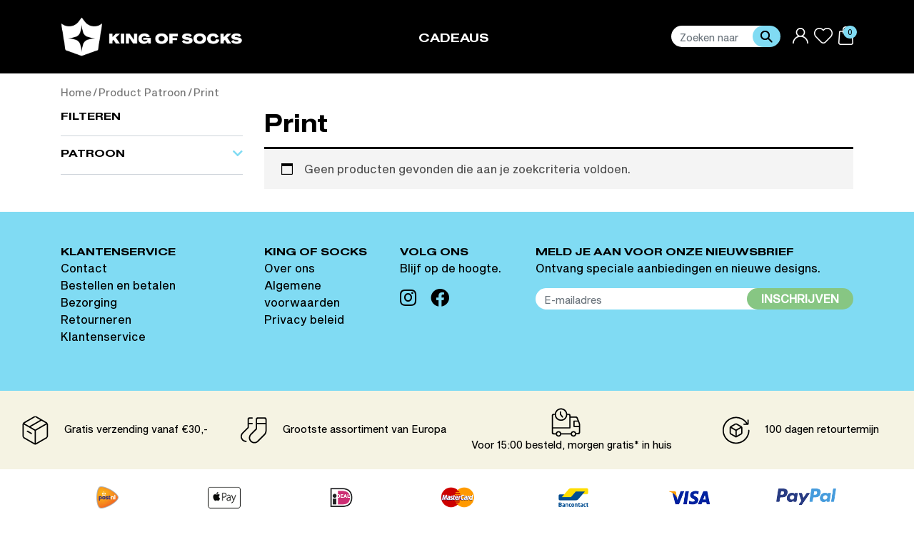

--- FILE ---
content_type: text/html
request_url: https://www.kingofsocks.nl/patroon/print/
body_size: 11436
content:
<!DOCTYPE html><html lang="nl"><head><meta charset="utf-8"><meta name="viewport" content="width=device-width, initial-scale=1, shrink-to-fit=no"><meta name="author" content="King of Socks - www.kingofsocks.nl"><link rel="apple-touch-icon" sizes="76x76" href="/wp-content/themes/kingofsocks/assets/image/favicon/apple-touch-icon.png"><link rel="icon" type="image/png" sizes="32x32" href="/wp-content/themes/kingofsocks/assets/image/favicon/favicon-32x32.png"><link rel="icon" type="image/png" sizes="16x16" href="/wp-content/themes/kingofsocks/assets/image/favicon/favicon-16x16.png"><link rel="manifest" href="/wp-content/themes/kingofsocks/assets/image/favicon/site.webmanifest"><link rel="mask-icon" href="/wp-content/themes/kingofsocks/assets/image/favicon/safari-pinned-tab.svg" color="#ffffff"><link rel="shortcut icon" href="/wp-content/themes/kingofsocks/assets/image/favicon/favicon.ico"><meta name="msapplication-TileColor" content="#da532c"><meta name="msapplication-config" content="/wp-content/themes/kingofsocks/assets/image/favicon/browserconfig.xml"><meta name="theme-color" content="#ffffff"><title>Print Archieven - King of Socks</title> <script>document.documentElement.className = document.documentElement.className + ' yes-js js_active js'</script> <meta name='robots' content='index, follow, max-image-preview:large, max-snippet:-1, max-video-preview:-1' />  <script data-cfasync="false" data-pagespeed-no-defer>var gtm4wp_datalayer_name = "dataLayer";
var dataLayer = dataLayer || [];
const gtm4wp_use_sku_instead = false;
const gtm4wp_currency = 'EUR';
const gtm4wp_product_per_impression = 48;
const gtm4wp_clear_ecommerce = false;</script> <link rel="canonical" href="https://www.kingofsocks.nl/patroon/print/" /><meta property="og:locale" content="nl_NL" /><meta property="og:type" content="article" /><meta property="og:title" content="Print Archieven - King of Socks" /><meta property="og:url" content="https://www.kingofsocks.nl/patroon/print/" /><meta property="og:site_name" content="King of Socks" /><meta name="twitter:card" content="summary_large_image" /><meta name="twitter:site" content="@KingOfSocksEU" /> <script type="application/ld+json" class="yoast-schema-graph">{"@context":"https://schema.org","@graph":[{"@type":"CollectionPage","@id":"https://www.kingofsocks.nl/patroon/print/","url":"https://www.kingofsocks.nl/patroon/print/","name":"Print Archieven - King of Socks","isPartOf":{"@id":"https://www.kingofsocks.nl/#website"},"breadcrumb":{"@id":"https://www.kingofsocks.nl/patroon/print/#breadcrumb"},"inLanguage":"nl-NL"},{"@type":"BreadcrumbList","@id":"https://www.kingofsocks.nl/patroon/print/#breadcrumb","itemListElement":[{"@type":"ListItem","position":1,"name":"Home","item":"https://www.kingofsocks.nl/"},{"@type":"ListItem","position":2,"name":"Print"}]},{"@type":"WebSite","@id":"https://www.kingofsocks.nl/#website","url":"https://www.kingofsocks.nl/","name":"King of Socks","description":"","publisher":{"@id":"https://www.kingofsocks.nl/#organization"},"potentialAction":[{"@type":"SearchAction","target":{"@type":"EntryPoint","urlTemplate":"https://www.kingofsocks.nl/?s={search_term_string}"},"query-input":{"@type":"PropertyValueSpecification","valueRequired":true,"valueName":"search_term_string"}}],"inLanguage":"nl-NL"},{"@type":"Organization","@id":"https://www.kingofsocks.nl/#organization","name":"King of Socks","url":"https://www.kingofsocks.nl/","logo":{"@type":"ImageObject","inLanguage":"nl-NL","@id":"https://www.kingofsocks.nl/#/schema/logo/image/","url":"https://www.kingofsocks.nl/wp-content/uploads/2020/11/logo.png","contentUrl":"https://www.kingofsocks.nl/wp-content/uploads/2020/11/logo.png","width":635,"height":78,"caption":"King of Socks"},"image":{"@id":"https://www.kingofsocks.nl/#/schema/logo/image/"},"sameAs":["https://fb.me/KingOfSocksEU","https://x.com/KingOfSocksEU","https://www.instagram.com/kingofsockseu/"]}]}</script> <link href='https://fonts.gstatic.com' crossorigin='anonymous' rel='preconnect' /><link rel="alternate" type="application/rss+xml" title="Feed King of Socks &raquo; Print Patroon" href="https://www.kingofsocks.nl/patroon/print/feed/" /><!-- <link rel='stylesheet' id='mediaelement-css' href='https://www.kingofsocks.nl/wp-includes/js/mediaelement/mediaelementplayer-legacy.min.css' type='text/css' media='all' /> --><!-- <link rel='stylesheet' id='wp-mediaelement-css' href='https://www.kingofsocks.nl/wp-includes/js/mediaelement/wp-mediaelement.min.css' type='text/css' media='all' /> -->
<link rel="stylesheet" type="text/css" href="//www.kingofsocks.nl/wp-content/cache/wpfc-minified/7v329hr5/4oqss.css" media="all"/><style id='jetpack-sharing-buttons-style-inline-css' type='text/css'>.jetpack-sharing-buttons__services-list{display:flex;flex-direction:row;flex-wrap:wrap;gap:0;list-style-type:none;margin:5px;padding:0}.jetpack-sharing-buttons__services-list.has-small-icon-size{font-size:12px}.jetpack-sharing-buttons__services-list.has-normal-icon-size{font-size:16px}.jetpack-sharing-buttons__services-list.has-large-icon-size{font-size:24px}.jetpack-sharing-buttons__services-list.has-huge-icon-size{font-size:36px}@media print{.jetpack-sharing-buttons__services-list{display:none!important}}.editor-styles-wrapper .wp-block-jetpack-sharing-buttons{gap:0;padding-inline-start:0}ul.jetpack-sharing-buttons__services-list.has-background{padding:1.25em 2.375em}</style><!-- <link rel='stylesheet' id='jquery-selectBox-css' href='https://www.kingofsocks.nl/wp-content/plugins/yith-woocommerce-wishlist/assets/css/jquery.selectBox.css' type='text/css' media='all' /> --><!-- <link rel='stylesheet' id='woocommerce_prettyPhoto_css-css' href='//www.kingofsocks.nl/wp-content/plugins/woocommerce/assets/css/prettyPhoto.css' type='text/css' media='all' /> --><!-- <link rel='stylesheet' id='yith-wcwl-main-css' href='https://www.kingofsocks.nl/wp-content/plugins/yith-woocommerce-wishlist/assets/css/style.css' type='text/css' media='all' /> -->
<link rel="stylesheet" type="text/css" href="//www.kingofsocks.nl/wp-content/cache/wpfc-minified/9903wk0z/284oh.css" media="all"/><style id='yith-wcwl-main-inline-css' type='text/css'>:root { --color-add-to-wishlist-background: rgb(198,51,51); --color-add-to-wishlist-text: #FFFFFF; --color-add-to-wishlist-border: rgb(198,51,51); --color-add-to-wishlist-background-hover: #333333; --color-add-to-wishlist-text-hover: #FFFFFF; --color-add-to-wishlist-border-hover: #333333; --rounded-corners-radius: 1px; --color-add-to-cart-background: rgb(66,153,212); --color-add-to-cart-text: #FFFFFF; --color-add-to-cart-border: #333333; --color-add-to-cart-background-hover: #4F4F4F; --color-add-to-cart-text-hover: #FFFFFF; --color-add-to-cart-border-hover: #4F4F4F; --add-to-cart-rounded-corners-radius: 16px; --color-button-style-1-background: #333333; --color-button-style-1-text: #FFFFFF; --color-button-style-1-border: #333333; --color-button-style-1-background-hover: #4F4F4F; --color-button-style-1-text-hover: #FFFFFF; --color-button-style-1-border-hover: #4F4F4F; --color-button-style-2-background: #333333; --color-button-style-2-text: #FFFFFF; --color-button-style-2-border: #333333; --color-button-style-2-background-hover: #4F4F4F; --color-button-style-2-text-hover: #FFFFFF; --color-button-style-2-border-hover: #4F4F4F; --color-wishlist-table-background: #FFFFFF; --color-wishlist-table-text: #6d6c6c; --color-wishlist-table-border: #FFFFFF; --color-headers-background: #F4F4F4; --color-share-button-color: #FFFFFF; --color-share-button-color-hover: #FFFFFF; --color-fb-button-background: #39599E; --color-fb-button-background-hover: #595A5A; --color-tw-button-background: #45AFE2; --color-tw-button-background-hover: #595A5A; --color-pr-button-background: #AB2E31; --color-pr-button-background-hover: #595A5A; --color-em-button-background: #FBB102; --color-em-button-background-hover: #595A5A; --color-wa-button-background: #00A901; --color-wa-button-background-hover: #595A5A; --feedback-duration: 3s } 
:root { --color-add-to-wishlist-background: rgb(198,51,51); --color-add-to-wishlist-text: #FFFFFF; --color-add-to-wishlist-border: rgb(198,51,51); --color-add-to-wishlist-background-hover: #333333; --color-add-to-wishlist-text-hover: #FFFFFF; --color-add-to-wishlist-border-hover: #333333; --rounded-corners-radius: 1px; --color-add-to-cart-background: rgb(66,153,212); --color-add-to-cart-text: #FFFFFF; --color-add-to-cart-border: #333333; --color-add-to-cart-background-hover: #4F4F4F; --color-add-to-cart-text-hover: #FFFFFF; --color-add-to-cart-border-hover: #4F4F4F; --add-to-cart-rounded-corners-radius: 16px; --color-button-style-1-background: #333333; --color-button-style-1-text: #FFFFFF; --color-button-style-1-border: #333333; --color-button-style-1-background-hover: #4F4F4F; --color-button-style-1-text-hover: #FFFFFF; --color-button-style-1-border-hover: #4F4F4F; --color-button-style-2-background: #333333; --color-button-style-2-text: #FFFFFF; --color-button-style-2-border: #333333; --color-button-style-2-background-hover: #4F4F4F; --color-button-style-2-text-hover: #FFFFFF; --color-button-style-2-border-hover: #4F4F4F; --color-wishlist-table-background: #FFFFFF; --color-wishlist-table-text: #6d6c6c; --color-wishlist-table-border: #FFFFFF; --color-headers-background: #F4F4F4; --color-share-button-color: #FFFFFF; --color-share-button-color-hover: #FFFFFF; --color-fb-button-background: #39599E; --color-fb-button-background-hover: #595A5A; --color-tw-button-background: #45AFE2; --color-tw-button-background-hover: #595A5A; --color-pr-button-background: #AB2E31; --color-pr-button-background-hover: #595A5A; --color-em-button-background: #FBB102; --color-em-button-background-hover: #595A5A; --color-wa-button-background: #00A901; --color-wa-button-background-hover: #595A5A; --feedback-duration: 3s }</style><!-- <link rel='stylesheet' id='contact-form-7-css' href='https://www.kingofsocks.nl/wp-content/plugins/contact-form-7/includes/css/styles.css' type='text/css' media='all' /> --><!-- <link rel='stylesheet' id='woocommerce-layout-css' href='https://www.kingofsocks.nl/wp-content/plugins/woocommerce/assets/css/woocommerce-layout.css' type='text/css' media='all' /> -->
<link rel="stylesheet" type="text/css" href="//www.kingofsocks.nl/wp-content/cache/wpfc-minified/lpoxviyv/3uerg.css" media="all"/><style id='woocommerce-layout-inline-css' type='text/css'>.infinite-scroll .woocommerce-pagination {
display: none;
}</style><!-- <link rel='stylesheet' id='woocommerce-smallscreen-css' href='https://www.kingofsocks.nl/wp-content/plugins/woocommerce/assets/css/woocommerce-smallscreen.css' type='text/css' media='only screen and (max-width: 768px)' /> -->
<link rel="stylesheet" type="text/css" href="//www.kingofsocks.nl/wp-content/cache/wpfc-minified/7j65008s/3ue5x.css" media="only screen and (max-width: 768px)"/><!-- <link rel='stylesheet' id='woocommerce-general-css' href='https://www.kingofsocks.nl/wp-content/plugins/woocommerce/assets/css/woocommerce.css' type='text/css' media='all' /> -->
<link rel="stylesheet" type="text/css" href="//www.kingofsocks.nl/wp-content/cache/wpfc-minified/qtoqdvcb/3ue5x.css" media="all"/><style id='woocommerce-inline-inline-css' type='text/css'>.woocommerce form .form-row .required { visibility: visible; }</style><link rel='stylesheet' id='megamenu-css' href='https://www.kingofsocks.nl/wp-content/uploads/maxmegamenu/style.css' type='text/css' media='all' /><link rel='stylesheet' id='dashicons-css' href='https://www.kingofsocks.nl/wp-includes/css/dashicons.min.css' type='text/css' media='all' /><style id='dashicons-inline-css' type='text/css'>[data-font="Dashicons"]:before {font-family: 'Dashicons' !important;content: attr(data-icon) !important;speak: none !important;font-weight: normal !important;font-variant: normal !important;text-transform: none !important;line-height: 1 !important;font-style: normal !important;-webkit-font-smoothing: antialiased !important;-moz-osx-font-smoothing: grayscale !important;}</style><!-- <link rel='stylesheet' id='select2-css' href='https://www.kingofsocks.nl/wp-content/plugins/woocommerce/assets/css/select2.css' type='text/css' media='all' /> --><!-- <link rel='stylesheet' id='thwvsf-public-style-css' href='https://www.kingofsocks.nl/wp-content/plugins/product-variation-swatches-for-woocommerce/public/assets/css/thwvsf-public.min.css' type='text/css' media='all' /> -->
<link rel="stylesheet" type="text/css" href="//www.kingofsocks.nl/wp-content/cache/wpfc-minified/kxunc4x3/3ue5x.css" media="all"/><style id='thwvsf-public-style-inline-css' type='text/css'>.thwvsf-wrapper-ul .thwvsf-wrapper-item-li.deactive {
opacity : 0.3;	
}
.thwvsf-wrapper-ul .thwvsf-wrapper-item-li.deactive::after, .thwvsf-wrapper-ul .thwvsf-wrapper-item-li.deactive::before {
height: 0px;
} 
.thwvsf-wrapper-ul .thwvsf-wrapper-item-li.attr_swatch_design_default {
width: 90px; 
border-radius: 2px; 
height:  30px;
box-shadow: 0 0 0 1px #000000; 
}
.thwvsf-wrapper-ul .thwvsf-wrapper-item-li.thwvsf-label-li.attr_swatch_design_default{
width: 90px; 
height:  24px;
color: #000000;
background-color: #e6e6e6;
}
.thwvsf-wrapper-ul .thwvsf-label-li.attr_swatch_design_default .thwvsf-item-span.item-span-text{
font-size: 16px;
}
.thwvsf-wrapper-ul .thwvsf-tooltip .tooltiptext.tooltip_swatch_design_default {
background-color: #000000;
color : #ffffff;
}
.thwvsf-wrapper-ul .thwvsf-tooltip .tooltiptext.tooltip_swatch_design_default::after{
border-color: #000000 transparent transparent;
}
.thwvsf-wrapper-ul .thwvsf-wrapper-item-li.attr_swatch_design_default.thwvsf-selected, .thwvsf-wrapper-ul .thwvsf-wrapper-item-li.attr_swatch_design_default.thwvsf-selected:hover{
-webkit-box-shadow: 0 0 0 2px #000000;
box-shadow: 0 0 0 2px #000000;
}
.thwvsf-wrapper-ul .thwvsf-wrapper-item-li.attr_swatch_design_default:hover{
-webkit-box-shadow: 0 0 0 3px #000000;
box-shadow: 0 0 0 3px #000000;
}
.thwvsf-wrapper-ul .thwvsf-wrapper-item-li.thwvsf-label-li.attr_swatch_design_default.thwvsf-selected:after {
content: '';
}
.thwvsf-wrapper-ul .thwvsf-wrapper-item-li.attr_swatch_design_1 {
width: 45px; 
border-radius: 2px; 
height:  45px;
box-shadow: 0 0 0 1px #d1d7da; 
}
.thwvsf-wrapper-ul .thwvsf-wrapper-item-li.thwvsf-label-li.attr_swatch_design_1{
width: 45px; 
height:  45px;
color: #000;
background-color: #fff;
}
.thwvsf-wrapper-ul .thwvsf-label-li.attr_swatch_design_1 .thwvsf-item-span.item-span-text{
font-size: 16px;
}
.thwvsf-wrapper-ul .thwvsf-tooltip .tooltiptext.tooltip_swatch_design_1 {
background-color: #000000;
color : #ffffff;
}
.thwvsf-wrapper-ul .thwvsf-tooltip .tooltiptext.tooltip_swatch_design_1::after{
border-color: #000000 transparent transparent;
}
.thwvsf-wrapper-ul .thwvsf-wrapper-item-li.attr_swatch_design_1.thwvsf-selected, .thwvsf-wrapper-ul .thwvsf-wrapper-item-li.attr_swatch_design_1.thwvsf-selected:hover{
-webkit-box-shadow: 0 0 0 2px #827d7d;
box-shadow: 0 0 0 2px #827d7d;
}
.thwvsf-wrapper-ul .thwvsf-wrapper-item-li.attr_swatch_design_1:hover{
-webkit-box-shadow: 0 0 0 3px #aaaaaa;
box-shadow: 0 0 0 3px #aaaaaa;
}
.thwvsf-wrapper-ul .thwvsf-wrapper-item-li.thwvsf-label-li.attr_swatch_design_1.thwvsf-selected:after {
content: '';
}
.thwvsf-wrapper-ul .thwvsf-wrapper-item-li.attr_swatch_design_2 {
width: 45px; 
border-radius: 2px; 
height:  45px;
box-shadow: 0 0 0 1px #d1d7da; 
}
.thwvsf-wrapper-ul .thwvsf-wrapper-item-li.thwvsf-label-li.attr_swatch_design_2{
width: 45px; 
height:  45px;
color: #000;
background-color: #fff;
}
.thwvsf-wrapper-ul .thwvsf-label-li.attr_swatch_design_2 .thwvsf-item-span.item-span-text{
font-size: 16px;
}
.thwvsf-wrapper-ul .thwvsf-tooltip .tooltiptext.tooltip_swatch_design_2 {
background-color: #000000;
color : #ffffff;
}
.thwvsf-wrapper-ul .thwvsf-tooltip .tooltiptext.tooltip_swatch_design_2::after{
border-color: #000000 transparent transparent;
}
.thwvsf-wrapper-ul .thwvsf-wrapper-item-li.attr_swatch_design_2.thwvsf-selected, .thwvsf-wrapper-ul .thwvsf-wrapper-item-li.attr_swatch_design_2.thwvsf-selected:hover{
-webkit-box-shadow: 0 0 0 2px #827d7d;
box-shadow: 0 0 0 2px #827d7d;
}
.thwvsf-wrapper-ul .thwvsf-wrapper-item-li.attr_swatch_design_2:hover{
-webkit-box-shadow: 0 0 0 3px #aaaaaa;
box-shadow: 0 0 0 3px #aaaaaa;
}
.thwvsf-wrapper-ul .thwvsf-wrapper-item-li.thwvsf-label-li.attr_swatch_design_2.thwvsf-selected:after {
content: '';
}
.thwvsf-wrapper-ul .thwvsf-wrapper-item-li.attr_swatch_design_3 {
width: 45px; 
border-radius: 2px; 
height:  45px;
box-shadow: 0 0 0 1px #d1d7da; 
}
.thwvsf-wrapper-ul .thwvsf-wrapper-item-li.thwvsf-label-li.attr_swatch_design_3{
width: 45px; 
height:  45px;
color: #000;
background-color: #fff;
}
.thwvsf-wrapper-ul .thwvsf-label-li.attr_swatch_design_3 .thwvsf-item-span.item-span-text{
font-size: 16px;
}
.thwvsf-wrapper-ul .thwvsf-tooltip .tooltiptext.tooltip_swatch_design_3 {
background-color: #000000;
color : #ffffff;
}
.thwvsf-wrapper-ul .thwvsf-tooltip .tooltiptext.tooltip_swatch_design_3::after{
border-color: #000000 transparent transparent;
}
.thwvsf-wrapper-ul .thwvsf-wrapper-item-li.attr_swatch_design_3.thwvsf-selected, .thwvsf-wrapper-ul .thwvsf-wrapper-item-li.attr_swatch_design_3.thwvsf-selected:hover{
-webkit-box-shadow: 0 0 0 2px #827d7d;
box-shadow: 0 0 0 2px #827d7d;
}
.thwvsf-wrapper-ul .thwvsf-wrapper-item-li.attr_swatch_design_3:hover{
-webkit-box-shadow: 0 0 0 3px #aaaaaa;
box-shadow: 0 0 0 3px #aaaaaa;
}
.thwvsf-wrapper-ul .thwvsf-wrapper-item-li.thwvsf-label-li.attr_swatch_design_3.thwvsf-selected:after {
content: '';
}</style> <script type="text/template" id="tmpl-variation-template"><div class="woocommerce-variation-description">{{{ data.variation.variation_description }}}</div>
<div class="woocommerce-variation-price">{{{ data.variation.price_html }}}</div>
<div class="woocommerce-variation-availability">{{{ data.variation.availability_html }}}</div></script> <script type="text/template" id="tmpl-unavailable-variation-template"><p role="alert">Dit product is niet beschikbaar. Kies een andere combinatie.</p></script> <script type="text/javascript" src="https://www.kingofsocks.nl/wp-includes/js/jquery/jquery.min.js" id="jquery-core-js"></script> <script type="text/javascript" id="wc-add-to-cart-js-extra">var wc_add_to_cart_params = {"ajax_url":"\/wp-admin\/admin-ajax.php","wc_ajax_url":"\/?wc-ajax=%%endpoint%%","i18n_view_cart":"Bekijk winkelwagen","cart_url":"","is_cart":"","cart_redirect_after_add":"no"};</script> <script type="text/javascript" id="woocommerce-js-extra">var woocommerce_params = {"ajax_url":"\/wp-admin\/admin-ajax.php","wc_ajax_url":"\/?wc-ajax=%%endpoint%%"};</script> <script type="text/javascript" id="wp-util-js-extra">var _wpUtilSettings = {"ajax":{"url":"\/wp-admin\/admin-ajax.php"}};</script> <script></script><link rel="https://api.w.org/" href="https://www.kingofsocks.nl/wp-json/" />  <script type="application/ld+json">{
"@context": "https://schema.org",
"@type": "LocalBusiness",
"name": "King of Socks",
"image": "https://www.kingofsocks.nl/wp-content/themes/kingofsocks/assets/image/logo.png",
"url": "https://www.kingofsocks.nl",
"telephone": "+31413432035",
"address": {
"@type": "PostalAddress",
"streetAddress": "Vluchtoordweg 8",
"addressLocality": "Uden",
"postalCode": "5406 XH",
"addressCountry": "NL"
},
"openingHours": [
"Mo-Sa 09:00-20:00"
]
}</script> <script type="application/ld+json">{
"@context": "https://schema.org",
"@type": "Organization",
"name": "King of Socks",
"url": "https://www.kingofsocks.nl",
"logo": "https://www.kingofsocks.nl/wp-content/themes/kingofsocks/assets/image/logo.png",
"contactPoint": [
{
"@type": "ContactPoint",
"telephone": "+31413432035",
"contactType": "customer service",
"email": "info@kingofsocks.nl",
"areaServed": [
"NL"
],
"availableLanguage": [
"Dutch"
]
}
],
"sameAs": [
"https://fb.me/KingOfSocksEU",
"https://twitter.com/KingOfSocksEU",
"https://www.instagram.com/kingofsockseu/"
]
}</script> <script type="application/ld+json">{
"@context": "https://schema.org",
"@type": "WebSite",
"name": "King of Socks X Happy Socks | Daar wordt Iedereen blij van!",
"alternateName": "",
"url": "https://www.kingofsocks.nl"
}</script>    <script data-cfasync="false" data-pagespeed-no-defer>var dataLayer_content = {"siteID":0,"siteName":"","visitorLoginState":"logged-out","visitorType":"visitor-logged-out","visitorEmail":"","visitorEmailHash":"","visitorRegistrationDate":"","visitorUsername":"","pagePostType":false,"pagePostType2":"tax-","pageCategory":[],"browserName":"Barkrowler","browserVersion":0.9,"browserEngineName":"","browserEngineVersion":"","osName":"","osVersion":"","deviceType":"bot","deviceManufacturer":"","deviceModel":"","cartContent":{"totals":{"applied_coupons":[],"discount_total":0,"subtotal":0,"total":0},"items":[]}};
dataLayer.push( dataLayer_content );</script> <script data-cfasync="false">(function(w,d,s,l,i){w[l]=w[l]||[];w[l].push({'gtm.start':
new Date().getTime(),event:'gtm.js'});var f=d.getElementsByTagName(s)[0],
j=d.createElement(s),dl=l!='dataLayer'?'&l='+l:'';j.async=true;j.src=
'//www.googletagmanager.com/gtm.js?id='+i+dl;f.parentNode.insertBefore(j,f);
})(window,document,'script','dataLayer','GTM-KW36GCK');</script>  <noscript><style>.woocommerce-product-gallery{ opacity: 1 !important; }</style></noscript> <script  type="text/javascript">!function(f,b,e,v,n,t,s){if(f.fbq)return;n=f.fbq=function(){n.callMethod?
n.callMethod.apply(n,arguments):n.queue.push(arguments)};if(!f._fbq)f._fbq=n;
n.push=n;n.loaded=!0;n.version='2.0';n.queue=[];t=b.createElement(e);t.async=!0;
t.src=v;s=b.getElementsByTagName(e)[0];s.parentNode.insertBefore(t,s)}(window,
document,'script','https://connect.facebook.net/en_US/fbevents.js');</script>  <script  type="text/javascript">fbq('init', '172660768200638', {}, {
"agent": "woocommerce-9.3.3-3.3.0"
});
fbq( 'track', 'PageView', {
"source": "woocommerce",
"version": "9.3.3",
"pluginVersion": "3.3.0"
} );
document.addEventListener( 'DOMContentLoaded', function() {
// Insert placeholder for events injected when a product is added to the cart through AJAX.
document.body.insertAdjacentHTML( 'beforeend', '<div class=\"wc-facebook-pixel-event-placeholder\"></div>' );
}, false );</script> <meta name="generator" content="Powered by WPBakery Page Builder - drag and drop page builder for WordPress."/><style id='wp-fonts-local' type='text/css'>@font-face{font-family:Inter;font-style:normal;font-weight:300 900;font-display:fallback;src:url('https://www.kingofsocks.nl/wp-content/plugins/woocommerce/assets/fonts/Inter-VariableFont_slnt,wght.woff2') format('woff2');font-stretch:normal;}
@font-face{font-family:Cardo;font-style:normal;font-weight:400;font-display:fallback;src:url('https://www.kingofsocks.nl/wp-content/plugins/woocommerce/assets/fonts/cardo_normal_400.woff2') format('woff2');}</style><noscript><style>.wpb_animate_when_almost_visible { opacity: 1; }</style></noscript><style type="text/css">/** Mega Menu CSS: fs **/</style> <script src='//www.kingofsocks.nl/wp-content/cache/wpfc-minified/lkfqf9d1/4owvr.js' type="text/javascript"></script>
<!-- <script src="https://www.kingofsocks.nl/wp-content/cache/autoptimize/js/autoptimize_single_09e30eb94bfd3be29ecf819b999a6cfa.js"></script> --> <!-- <link rel="stylesheet" href="/wp-content/themes/kingofsocks/assets/css/bootstrap.min.css" integrity="sha512-MoRNloxbStBcD8z3M/2BmnT+rg4IsMxPkXaGh2zD6LGNNFE80W3onsAhRcMAMrSoyWL9xD7Ert0men7vR8LUZg==" crossorigin="anonymous" /> -->
<link rel="stylesheet" type="text/css" href="//www.kingofsocks.nl/wp-content/cache/wpfc-minified/mckqgcxo/3ue5x.css" media="all"/><link href="https://cdnjs.cloudflare.com/ajax/libs/font-awesome/5.13.0/css/all.min.css" rel="stylesheet"><!-- <link rel="stylesheet" href="/wp-content/themes/kingofsocks/assets/css/owlcarousel2/owl.carousel.min.css"> --><!-- <link rel="stylesheet" href="/wp-content/themes/kingofsocks/assets/css/flipclock.css"> --><!-- <link rel="stylesheet" href="https://www.kingofsocks.nl/wp-content/themes/kingofsocks/style.css"> -->
<link rel="stylesheet" type="text/css" href="//www.kingofsocks.nl/wp-content/cache/wpfc-minified/drtkz79m/3ue5x.css" media="all"/><link href="/wp-content/themes/kingofsocks/assets/css/responsive576.css" rel="stylesheet" media="screen and (min-width: 576px)"><link href="/wp-content/themes/kingofsocks/assets/css/responsive575.css" rel="stylesheet" media="screen and (max-width: 1163px)"><link href="/wp-content/themes/kingofsocks/assets/css/responsive768.css" rel="stylesheet" media="screen and (min-width: 768px)"><link href="/wp-content/themes/kingofsocks/assets/css/responsive767.css" rel="stylesheet" media="screen and (max-width: 767.98px)">  <script src="https://www.googletagmanager.com/gtag/js?id=UA-180496905-1"></script> <script>window.dataLayer = window.dataLayer || [];
function gtag(){dataLayer.push(arguments);}
gtag('js', new Date());
gtag('config', 'UA-180496905-1');</script>  <script>(function(w,d,t,r,u){var f,n,i;w[u]=w[u]||[],f=function(){var o={ti:"17551143"};o.q=w[u],w[u]=new UET(o),w[u].push("pageLoad")},n=d.createElement(t),n.src=r,n.async=1,n.onload=n.onreadystatechange=function(){var s=this.readyState;s&&s!=="loaded"&&s!=="complete"||(f(),n.onload=n.onreadystatechange=null)},i=d.getElementsByTagName(t)[0],i.parentNode.insertBefore(n,i)})(window,document,"script","//bat.bing.com/bat.js","uetq");</script>  <script type="text/javascript" src="//widget.trustpilot.com/bootstrap/v5/tp.widget.bootstrap.min.js" async></script> </head><body class="archive tax-pa_patroon term-print term-297 theme-kingofsocks cookies-not-set woocommerce woocommerce-page woocommerce-no-js mega-menu-menu-1 wpb-js-composer js-comp-ver-7.9 vc_responsive"> <noscript><iframe src="https://www.googletagmanager.com/ns.html?id=GTM-KW36GCK" height="0" width="0" style="display:none;visibility:hidden" aria-hidden="true"></iframe></noscript><header class="header-sticky-top"><div class="d-none d-sm-block hide576"><div class="header-nav p-4"><div class="container"><div class="row align-items-center"><div class="col-md-3 col-sm-12 col-12 mb-0 mb-sm-3 mb-md-0"> <a href="/"><img class="img-fluid logo" src="/wp-content/themes/kingofsocks/assets/image/logo.png" alt="King of Socks - www.kingofsocks.nl" /></a></div><div class="col-md-6 col-12 nav-width mb-0 mb-sm-3 mb-md-0"><div id="mega-menu-wrap-menu-1" class="mega-menu-wrap"><div class="mega-menu-toggle"><div class="mega-toggle-blocks-left"></div><div class="mega-toggle-blocks-center"></div><div class="mega-toggle-blocks-right"><div class='mega-toggle-block mega-menu-toggle-animated-block mega-toggle-block-0' id='mega-toggle-block-0'><button aria-label="Toggle Menu" class="mega-toggle-animated mega-toggle-animated-slider" type="button" aria-expanded="false"> <span class="mega-toggle-animated-box"> <span class="mega-toggle-animated-inner"></span> </span> </button></div></div></div><ul id="mega-menu-menu-1" class="mega-menu max-mega-menu mega-menu-horizontal mega-no-js" data-event="hover_intent" data-effect="fade_up" data-effect-speed="200" data-effect-mobile="disabled" data-effect-speed-mobile="0" data-mobile-force-width="false" data-second-click="go" data-document-click="collapse" data-vertical-behaviour="standard" data-breakpoint="576" data-unbind="true" data-mobile-state="collapse_all" data-hover-intent-timeout="300" data-hover-intent-interval="100"><li class='mega-menu-item mega-menu-item-type-custom mega-menu-item-object-custom mega-menu-item-has-children mega-menu-megamenu mega-align-bottom-left mega-menu-grid mega-menu-item-25' id='mega-menu-item-25'><a class="mega-menu-link" href="https://www.kingofsocks.nl/cadeaupagina/" aria-haspopup="true" aria-expanded="false" tabindex="0">Cadeaus<span class="mega-indicator"></span></a><ul class="mega-sub-menu"><li class='mega-menu-row' id='mega-menu-25-0'><ul class="mega-sub-menu"><li class='mega-menu-column mega-menu-columns-3-of-12' id='mega-menu-25-0-0'><ul class="mega-sub-menu"><li class='mega-menu-item mega-menu-item-type-widget widget_text mega-menu-item-text-14' id='mega-menu-item-text-14'><h4 class="mega-block-title">Merken</h4><div class="textwidget"><p><a href="https://www.kingofsocks.nl/product-categorie/giftboxes/">Alle cadeaus</a><br /> <a href="https://www.kingofsocks.nl/product-categorie/giftboxes/?filter_merk=mcgregor&amp;query_type_merk=or">McGregor</a></p></div></li></ul></li><li class='mega-menu-column mega-menu-columns-3-of-12' id='mega-menu-25-0-1'><ul class="mega-sub-menu"><li class='mega-menu-item mega-menu-item-type-widget widget_text mega-menu-item-text-15' id='mega-menu-item-text-15'><h4 class="mega-block-title">Categorie</h4><div class="textwidget"><p><a href="https://www.kingofsocks.nl/product-categorie/giftboxes/?filter_maat=36-40">Dames</a><br /> <a href="https://www.kingofsocks.nl/product-categorie/giftboxes/?filter_maat=41-46">Heren</a></p></div></li></ul></li><li class='mega-menu-column mega-menu-columns-3-of-12' id='mega-menu-25-0-2'><ul class="mega-sub-menu"><li class='mega-menu-item mega-menu-item-type-widget widget_media_image mega-menu-item-media_image-2' id='mega-menu-item-media_image-2'><a href="https://www.kingofsocks.nl/creeer-je-eigen-gepersonaliseerde-cadeau/"><img width="600" height="600" src="https://www.kingofsocks.nl/wp-content/uploads/2021/04/Homepage-Banner-Mobile-_-Create-your-own-gift-_-King-of-Socks.png" class="image wp-image-14898  attachment-full size-full" alt="create your Gift" style="max-width: 100%; height: auto;" decoding="async" fetchpriority="high" srcset="https://www.kingofsocks.nl/wp-content/uploads/2021/04/Homepage-Banner-Mobile-_-Create-your-own-gift-_-King-of-Socks.png 600w, https://www.kingofsocks.nl/wp-content/uploads/2021/04/Homepage-Banner-Mobile-_-Create-your-own-gift-_-King-of-Socks-250x250.png 250w, https://www.kingofsocks.nl/wp-content/uploads/2021/04/Homepage-Banner-Mobile-_-Create-your-own-gift-_-King-of-Socks-100x100.png 100w, https://www.kingofsocks.nl/wp-content/uploads/2021/04/Homepage-Banner-Mobile-_-Create-your-own-gift-_-King-of-Socks-150x150.png 150w" sizes="(max-width: 600px) 100vw, 600px" /></a></li></ul></li></ul></li></ul></li></ul></div></div><div class="col-md-3 col-12 mb-0 mb-sm-3 mb-md-0"><form role="search" method="get" class="search-form" action="https://www.kingofsocks.nl/"><div class="input-group"> <input type="text" class="form-control search-autocomplete" placeholder="Zoeken naar" value="" name="s"><div class="input-group-append"> <button class="btn btn-danger" type="submit"> <img height="30" class="img-fluid custom-icon" src="/wp-content/themes/kingofsocks/assets/image/icons/search.png" alt="Zoeken" /> </button></div></div></form><div class="links text-right"> <a href="https://www.kingofsocks.nl/mijn-account/"><img class="img-fluid custom-icon mr-1" src="/wp-content/themes/kingofsocks/assets/image/icons/user.png" alt="Mijn account" /></a> <a href="/verlanglijst/"><img class="img-fluid custom-icon mr-1" src="/wp-content/themes/kingofsocks/assets/image/icons/wishlist.png" alt="Verlanglijst" /></a> <a href="/winkelmand/"><img class="img-fluid custom-icon" src="/wp-content/themes/kingofsocks/assets/image/icons/cart.png" alt="Winkelmand" /></a> <a href="/winkelmand/"><span class="badge badge-pill badge-info">0</span></a><div class="dropdown-menu ns-mini-cart p-3"><p class="woocommerce-mini-cart__empty-message">Geen producten in de winkelwagen.</p></div></div></div></div></div></div></div><div class="d-block d-sm-none show576"><div class="header-nav pt-3 pb-3"><div class="container"><div class="row align-items-center"><div class="col-3"><div class="toggle-mob-nav"><img width="22" height="20" class="img-fluid custom-icon" src="/wp-content/themes/kingofsocks/assets/image/icons/hamburger.png" alt="Navigation" /></div></div><div class="col-6 text-center"> <a href="/"><img width="100%" height="100%" class="img-fluid logo" src="/wp-content/themes/kingofsocks/assets/image/logo.png" alt="King of Socks - www.kingofsocks.nl" /></a></div><div class="col-3 text-right right"> <a href="/verlanglijst/"><img class="img-fluid custom-icon mr-1" src="/wp-content/themes/kingofsocks/assets/image/icons/wishlist.png" alt="Verlanglijst" /></a> <a href="/winkelmand/"> <img class="img-fluid custom-icon" src="/wp-content/themes/kingofsocks/assets/image/icons/cart.png" alt="Winkelwagen" /> <span class="badge badge-pill badge-info">0</span> </a></div></div><div class="mt-3"><form role="search" method="get" class="search-form" action="https://www.kingofsocks.nl/"><div class="input-group"> <input type="text" class="form-control search-autocomplete" placeholder="Zoeken naar" value="" name="s"><div class="input-group-append"> <button class="btn btn-danger" type="submit"> <img height="30" class="img-fluid custom-icon" src="/wp-content/themes/kingofsocks/assets/image/icons/search.png" alt="Zoeken" /> </button></div></div></form></div></div></div></div></header><div id="primary" class="content-area"><main id="main" class="site-main" role="main"><div class="container mt-3"><nav class="woocommerce-breadcrumb" aria-label="Breadcrumb"><a href="https://www.kingofsocks.nl">Home</a>&nbsp;&#47;&nbsp;Product Patroon&nbsp;&#47;&nbsp;Print</nav></div><div class="container"><div class="row"><div class="col-sm-3 d-none d-sm-block"><div id="sidebar-container"><div class="sidebar__inner"><aside id="text-4" class="widget widget_text"><h3 class="widget-title">Filteren</h3><div class="textwidget"><hr/></div></aside><aside id="woocommerce_layered_nav-3" class="widget woocommerce widget_layered_nav woocommerce-widget-layered-nav"><h3 class="widget-title">Patroon</h3><ul class="woocommerce-widget-layered-nav-list"><li class="woocommerce-widget-layered-nav-list__item wc-layered-nav-term "><a rel="nofollow" href="https://www.kingofsocks.nl/patroon/print/?filter_patroon=argyle&#038;query_type_patroon=or">Argyle</a> <span class="count">(1)</span></li><li class="woocommerce-widget-layered-nav-list__item wc-layered-nav-term "><a rel="nofollow" href="https://www.kingofsocks.nl/patroon/print/?filter_patroon=dieren&#038;query_type_patroon=or">Dieren</a> <span class="count">(2)</span></li><li class="woocommerce-widget-layered-nav-list__item wc-layered-nav-term "><a rel="nofollow" href="https://www.kingofsocks.nl/patroon/print/?filter_patroon=effen&#038;query_type_patroon=or">Effen</a> <span class="count">(3)</span></li><li class="woocommerce-widget-layered-nav-list__item wc-layered-nav-term "><a rel="nofollow" href="https://www.kingofsocks.nl/patroon/print/?filter_patroon=eten&#038;query_type_patroon=or">Eten</a> <span class="count">(3)</span></li><li class="woocommerce-widget-layered-nav-list__item wc-layered-nav-term "><a rel="nofollow" href="https://www.kingofsocks.nl/patroon/print/?filter_patroon=fruit&#038;query_type_patroon=or">Fruit</a> <span class="count">(1)</span></li><li class="woocommerce-widget-layered-nav-list__item wc-layered-nav-term "><a rel="nofollow" href="https://www.kingofsocks.nl/patroon/print/?filter_patroon=grafisch&#038;query_type_patroon=or">Grafisch</a> <span class="count">(5)</span></li><li class="woocommerce-widget-layered-nav-list__item wc-layered-nav-term "><a rel="nofollow" href="https://www.kingofsocks.nl/patroon/print/?filter_patroon=hart&#038;query_type_patroon=or">Hart</a> <span class="count">(1)</span></li><li class="woocommerce-widget-layered-nav-list__item wc-layered-nav-term "><a rel="nofollow" href="https://www.kingofsocks.nl/patroon/print/?filter_patroon=kerst&#038;query_type_patroon=or">Kerst</a> <span class="count">(1)</span></li><li class="woocommerce-widget-layered-nav-list__item wc-layered-nav-term "><a rel="nofollow" href="https://www.kingofsocks.nl/patroon/print/?filter_patroon=natuur&#038;query_type_patroon=or">Natuur</a> <span class="count">(1)</span></li><li class="woocommerce-widget-layered-nav-list__item wc-layered-nav-term "><a rel="nofollow" href="https://www.kingofsocks.nl/patroon/print/?filter_patroon=streep&#038;query_type_patroon=or">Streep</a> <span class="count">(1)</span></li></ul></aside></div></div></div><div class="col-sm-9 col-12"><div class="category-content"><header class="woocommerce-products-header"><div class="row"><div class="col-sm-6 col-12"><h1 class="mb-2 woocommerce-products-header__title page-title">Print</h1></div><div class="col-sm-6 col-12"> <button class="d-sm-none mt-2 mb-3 orderby form-control toggle-mob-filter"><img style="width: 21px;" class="img-fluid custom-icon mr-1" src="/wp-content/themes/kingofsocks/assets/image/icons/filter.png" alt="Filter" /> Filter</button></div></div></header><div class="woocommerce-no-products-found"><div class="woocommerce-info"> Geen producten gevonden die aan je zoekcriteria voldoen.</div></div></main></div></div></div><div class="mob-toggle-filter d-block d-sm-none"><div class="mob-nav-content"><header class="mob-nav-header sticky-top"><div class="container"><div class="row"><div class="col-8"> <strong>Filteren</strong></div><div class="col-4"><div class="text-right toggle-mob-filter"> <i class="fas fa-times"></i></div></div></div></div></header><div class="mob-nav-body"><aside id="text-4" class="widget widget_text"><h3 class="widget-title">Filteren</h3><div class="textwidget"><hr/></div></aside><aside id="woocommerce_layered_nav-3" class="widget woocommerce widget_layered_nav woocommerce-widget-layered-nav"><h3 class="widget-title">Patroon</h3><ul class="woocommerce-widget-layered-nav-list"><li class="woocommerce-widget-layered-nav-list__item wc-layered-nav-term "><a rel="nofollow" href="https://www.kingofsocks.nl/patroon/print/?filter_patroon=argyle&#038;query_type_patroon=or">Argyle</a> <span class="count">(1)</span></li><li class="woocommerce-widget-layered-nav-list__item wc-layered-nav-term "><a rel="nofollow" href="https://www.kingofsocks.nl/patroon/print/?filter_patroon=dieren&#038;query_type_patroon=or">Dieren</a> <span class="count">(2)</span></li><li class="woocommerce-widget-layered-nav-list__item wc-layered-nav-term "><a rel="nofollow" href="https://www.kingofsocks.nl/patroon/print/?filter_patroon=effen&#038;query_type_patroon=or">Effen</a> <span class="count">(3)</span></li><li class="woocommerce-widget-layered-nav-list__item wc-layered-nav-term "><a rel="nofollow" href="https://www.kingofsocks.nl/patroon/print/?filter_patroon=eten&#038;query_type_patroon=or">Eten</a> <span class="count">(3)</span></li><li class="woocommerce-widget-layered-nav-list__item wc-layered-nav-term "><a rel="nofollow" href="https://www.kingofsocks.nl/patroon/print/?filter_patroon=fruit&#038;query_type_patroon=or">Fruit</a> <span class="count">(1)</span></li><li class="woocommerce-widget-layered-nav-list__item wc-layered-nav-term "><a rel="nofollow" href="https://www.kingofsocks.nl/patroon/print/?filter_patroon=grafisch&#038;query_type_patroon=or">Grafisch</a> <span class="count">(5)</span></li><li class="woocommerce-widget-layered-nav-list__item wc-layered-nav-term "><a rel="nofollow" href="https://www.kingofsocks.nl/patroon/print/?filter_patroon=hart&#038;query_type_patroon=or">Hart</a> <span class="count">(1)</span></li><li class="woocommerce-widget-layered-nav-list__item wc-layered-nav-term "><a rel="nofollow" href="https://www.kingofsocks.nl/patroon/print/?filter_patroon=kerst&#038;query_type_patroon=or">Kerst</a> <span class="count">(1)</span></li><li class="woocommerce-widget-layered-nav-list__item wc-layered-nav-term "><a rel="nofollow" href="https://www.kingofsocks.nl/patroon/print/?filter_patroon=natuur&#038;query_type_patroon=or">Natuur</a> <span class="count">(1)</span></li><li class="woocommerce-widget-layered-nav-list__item wc-layered-nav-term "><a rel="nofollow" href="https://www.kingofsocks.nl/patroon/print/?filter_patroon=streep&#038;query_type_patroon=or">Streep</a> <span class="count">(1)</span></li></ul></aside></div></div></div></div></div><div class="mob-toggle-nav"><div class="mob-nav-content"><header class="mob-nav-header sticky-top"><div class="text-center"> <strong style="font-size: 18px;">Menu</strong></div></header><div class="mob-nav-body mt-5"><div class="text-center mb-3" style="font-size: 18px;"> Categorieën</div><ul class="mob-nav-ul"><li class="parent"><div class="child-container"> Heren <i class="fas fa-chevron-down float-right mt-1 toggle-nav-ul-child"></i><ul class="mob-nav-ul child mt-1"><li class="child"> <a href="#">Merk</a><ul class="mob-nav-ul child mt-1"><li class="child second"> <a href="https://www.kingofsocks.nl/product-categorie/heren/?filter_merk=adidas">Adidas</a> <a href="https://www.kingofsocks.nl/product-categorie/heren/?filter_merk=adidas"><i class="fas float-right fa-chevron-right"></i></a></li><li class="child second"> <a href="https://www.kingofsocks.nl/product-categorie/heren/?filter_merk=happy-socks">Happy Socks</a> <a href="https://www.kingofsocks.nl/product-categorie/heren/?filter_merk=happy-socks"><i class="fas float-right fa-chevron-right"></i></a></li><li class="child second"> <a href="https://www.kingofsocks.nl/product-categorie/heren/?filter_merk=mcgregor&query_type_merk=or">McGregor</a> <a href="https://www.kingofsocks.nl/product-categorie/heren/?filter_merk=mcgregor&query_type_merk=or"><i class="fas float-right fa-chevron-right"></i></a></li><li class="child second"> <a href="https://www.kingofsocks.nl/product-categorie/heren/?filter_merk=sock-my-feet">Sock My Feet</a> <a href="https://www.kingofsocks.nl/product-categorie/heren/?filter_merk=sock-my-feet"><i class="fas float-right fa-chevron-right"></i></a></li></ul></li><li class="child"> <a href="#">Type</a><ul class="mob-nav-ul child mt-1"><li class="child second"> <a href="https://www.kingofsocks.nl/product-categorie/heren/?filter_type-2=crew">Crew</a> <a href="https://www.kingofsocks.nl/product-categorie/heren/?filter_type-2=crew"><i class="fas float-right fa-chevron-right"></i></a></li><li class="child second"> <a href="https://www.kingofsocks.nl/product-categorie/giftboxes/?filter_maat=41-46">Cadeaus</a> <a href="https://www.kingofsocks.nl/product-categorie/giftboxes/?filter_maat=41-46"><i class="fas float-right fa-chevron-right"></i></a></li><li class="child second"> <a href="https://www.kingofsocks.nl/product-categorie/heren/?filter_type-2=sneaker">Enkelsokken</a> <a href="https://www.kingofsocks.nl/product-categorie/heren/?filter_type-2=sneaker"><i class="fas float-right fa-chevron-right"></i></a></li><li class="child second"> <a href="https://www.kingofsocks.nl/product-categorie/heren/?filter_type-2=no-show">No Show</a> <a href="https://www.kingofsocks.nl/product-categorie/heren/?filter_type-2=no-show"><i class="fas float-right fa-chevron-right"></i></a></li><li class="child second"> <a href="https://kingofsocks.nl/product-categorie/heren/?query_type_type-2=or&filter_type-2=no-show,sneaker">Sneakersokken</a> <a href="https://kingofsocks.nl/product-categorie/heren/?query_type_type-2=or&filter_type-2=no-show,sneaker"><i class="fas float-right fa-chevron-right"></i></a></li><li class="child second"> <a href="https://www.kingofsocks.nl/product-categorie/heren/?filter_maat=l&query_type_maat=or">T-shirts</a> <a href="https://www.kingofsocks.nl/product-categorie/heren/?filter_maat=l&query_type_maat=or"><i class="fas float-right fa-chevron-right"></i></a></li></ul></li><li class="child"> <a href="#">Maat</a><ul class="mob-nav-ul child mt-1"><li class="child second"> <a href="https://www.kingofsocks.nl/product-categorie/heren/?query_type_maat=or&filter_maat=36-40,36-42,39-42,40-42,40-46">Maat 40</a> <a href="https://www.kingofsocks.nl/product-categorie/heren/?query_type_maat=or&filter_maat=36-40,36-42,39-42,40-42,40-46"><i class="fas float-right fa-chevron-right"></i></a></li><li class="child second"> <a href="https://www.kingofsocks.nl/product-categorie/heren/?query_type_maat=or&filter_maat=36-42,39-42,40-42,40-46,41-46">Maat 41</a> <a href="https://www.kingofsocks.nl/product-categorie/heren/?query_type_maat=or&filter_maat=36-42,39-42,40-42,40-46,41-46"><i class="fas float-right fa-chevron-right"></i></a></li><li class="child second"> <a href="https://www.kingofsocks.nl/product-categorie/heren/?query_type_maat=or&filter_maat=36-42,39-42,40-42,40-46,41-46">Maat 42</a> <a href="https://www.kingofsocks.nl/product-categorie/heren/?query_type_maat=or&filter_maat=36-42,39-42,40-42,40-46,41-46"><i class="fas float-right fa-chevron-right"></i></a></li><li class="child second"> <a href="https://www.kingofsocks.nl/product-categorie/heren/?query_type_maat=or&filter_maat=40-42,40-46,41-46,43-46,43-47">Maat 43</a> <a href="https://www.kingofsocks.nl/product-categorie/heren/?query_type_maat=or&filter_maat=40-42,40-46,41-46,43-46,43-47"><i class="fas float-right fa-chevron-right"></i></a></li><li class="child second"> <a href="https://www.kingofsocks.nl/product-categorie/heren/?query_type_maat=or&filter_maat=40-42,40-46,41-46,43-46,43-47">Maat 44</a> <a href="https://www.kingofsocks.nl/product-categorie/heren/?query_type_maat=or&filter_maat=40-42,40-46,41-46,43-46,43-47"><i class="fas float-right fa-chevron-right"></i></a></li><li class="child second"> <a href="https://www.kingofsocks.nl/product-categorie/heren/?query_type_maat=or&filter_maat=40-42,40-46,41-46,43-46,43-47">Maat 45</a> <a href="https://www.kingofsocks.nl/product-categorie/heren/?query_type_maat=or&filter_maat=40-42,40-46,41-46,43-46,43-47"><i class="fas float-right fa-chevron-right"></i></a></li><li class="child second"> <a href="https://www.kingofsocks.nl/product-categorie/heren/?query_type_maat=or&filter_maat=40-46,41-46,43-46,43-47">Maat 46</a> <a href="https://www.kingofsocks.nl/product-categorie/heren/?query_type_maat=or&filter_maat=40-46,41-46,43-46,43-47"><i class="fas float-right fa-chevron-right"></i></a></li><li class="child second"> <a href="https://www.kingofsocks.nl/product-categorie/heren/?query_type_maat=or&filter_maat=40-46,41-46,43-46,43-47">Maat 47</a> <a href="https://www.kingofsocks.nl/product-categorie/heren/?query_type_maat=or&filter_maat=40-46,41-46,43-46,43-47"><i class="fas float-right fa-chevron-right"></i></a></li></ul></li></ul></div></li><li class="parent"><div class="child-container"> Dames <i class="fas fa-chevron-down float-right mt-1 toggle-nav-ul-child"></i><ul class="mob-nav-ul child mt-1"><li class="child"> <a href="#">Merk</a><ul class="mob-nav-ul child mt-1"><li class="child second"> <a href="https://www.kingofsocks.nl/product-categorie/dames/?filter_merk=adidas">Adidas</a> <a href="https://www.kingofsocks.nl/product-categorie/dames/?filter_merk=adidas"><i class="fas float-right fa-chevron-right"></i></a></li><li class="child second"> <a href="https://www.kingofsocks.nl/product-categorie/dames/?filter_merk=happy-socks">Happy Socks</a> <a href="https://www.kingofsocks.nl/product-categorie/dames/?filter_merk=happy-socks"><i class="fas float-right fa-chevron-right"></i></a></li><li class="child second"> <a href="https://www.kingofsocks.nl/product-categorie/dames/?filter_merk=mcgregor">McGregor</a> <a href="https://www.kingofsocks.nl/product-categorie/dames/?filter_merk=mcgregor"><i class="fas float-right fa-chevron-right"></i></a></li></ul></li><li class="child"> <a href="#">Type</a><ul class="mob-nav-ul child mt-1"><li class="child second"> <a href="https://www.kingofsocks.nl/product-categorie/dames/?filter_type-2=sneaker">Enkelsokken</a> <a href="https://www.kingofsocks.nl/product-categorie/dames/?filter_type-2=sneaker"><i class="fas float-right fa-chevron-right"></i></a></li><li class="child second"> <a href="https://www.kingofsocks.nl/product-categorie/dames/?query_type_type-2=or&filter_type-2=no-show,sneaker">Sneakersokken</a> <a href="https://www.kingofsocks.nl/product-categorie/dames/?query_type_type-2=or&filter_type-2=no-show,sneaker"><i class="fas float-right fa-chevron-right"></i></a></li><li class="child second"> <a href="https://www.kingofsocks.nl/product-categorie/dames/?filter_type-2=no-show">No Show</a> <a href="https://www.kingofsocks.nl/product-categorie/dames/?filter_type-2=no-show"><i class="fas float-right fa-chevron-right"></i></a></li><li class="child second"> <a href="https://www.kingofsocks.nl/product-categorie/dames/?filter_type-2=crew">Normale sokken</a> <a href="https://www.kingofsocks.nl/product-categorie/dames/?filter_type-2=crew"><i class="fas float-right fa-chevron-right"></i></a></li></ul></li><li class="child"> <a href="#">Maat</a><ul class="mob-nav-ul child mt-1"><li class="child second"> <a href="https://www.kingofsocks.nl/product-categorie/dames/?filter_maat=35-38&query_type_maat=or">Maat 35</a> <a href="https://www.kingofsocks.nl/product-categorie/dames/?filter_maat=35-38&query_type_maat=or"><i class="fas float-right fa-chevron-right"></i></a></li><li class="child second"> <a href="https://www.kingofsocks.nl/product-categorie/dames/?query_type_maat=or&filter_maat=36-40,36-42">Maat 36</a> <a href="https://www.kingofsocks.nl/product-categorie/dames/?query_type_maat=or&filter_maat=36-40,36-42"><i class="fas float-right fa-chevron-right"></i></a></li><li class="child second"> <a href="https://www.kingofsocks.nl/product-categorie/dames/?query_type_maat=or&filter_maat=36-40,36-42">Maat 37</a> <a href="https://www.kingofsocks.nl/product-categorie/dames/?query_type_maat=or&filter_maat=36-40,36-42"><i class="fas float-right fa-chevron-right"></i></a></li><li class="child second"> <a href="https://www.kingofsocks.nl/product-categorie/dames/?query_type_maat=or&filter_maat=36-40,36-42">Maat 38</a> <a href="https://www.kingofsocks.nl/product-categorie/dames/?query_type_maat=or&filter_maat=36-40,36-42"><i class="fas float-right fa-chevron-right"></i></a></li><li class="child second"> <a href="https://www.kingofsocks.nl/product-categorie/dames/?query_type_maat=or&filter_maat=36-40,36-42,39-42">Maat 39</a> <a href="https://www.kingofsocks.nl/product-categorie/dames/?query_type_maat=or&filter_maat=36-40,36-42,39-42"><i class="fas float-right fa-chevron-right"></i></a></li><li class="child second"> <a href="https://www.kingofsocks.nl/product-categorie/dames/?query_type_maat=or&filter_maat=36-40,36-42,39-42,40-42">Maat 40</a> <a href="https://www.kingofsocks.nl/product-categorie/dames/?query_type_maat=or&filter_maat=36-40,36-42,39-42,40-42"><i class="fas float-right fa-chevron-right"></i></a></li><li class="child second"> <a href="https://www.kingofsocks.nl/product-categorie/dames/?query_type_maat=or&filter_maat=36-42,39-42,40-42,40-46">Maat 41</a> <a href="https://www.kingofsocks.nl/product-categorie/dames/?query_type_maat=or&filter_maat=36-42,39-42,40-42,40-46"><i class="fas float-right fa-chevron-right"></i></a></li></ul></li></ul></div></li><li class="parent"><div class="child-container"> Cadeaus <i class="fas fa-chevron-down float-right mt-1 toggle-nav-ul-child"></i><ul class="mob-nav-ul child mt-1"><li class="child"> <a href="https://www.kingofsocks.nl/product-categorie/giftboxes/?filter_maat=36-40">Dames</a> <a href="https://www.kingofsocks.nl/product-categorie/giftboxes/?filter_maat=36-40"><i class="fas float-right fa-chevron-right"></i></a></li><li class="child"> <a href="https://www.kingofsocks.nl/product-categorie/giftboxes/?filter_maat=41-46">Heren</a> <a href="https://www.kingofsocks.nl/product-categorie/giftboxes/?filter_maat=41-46"><i class="fas float-right fa-chevron-right"></i></a></li></ul></div></li></ul></div><footer class="mob-nav-footer mt-5"><div class="text-center mb-3" style="font-size: 18px;"> Service</div><ul class="mob-nav-ul"><li class="parent"><div class="child-container"> <a href="/mijn-account/">Mijn account <i class="fas fa-chevron-right mt-1 float-right"></i></a></div></li><li class="parent"><div class="child-container"> <a href="/klantenservice/">Klantenservice <i class="fas fa-chevron-right mt-1 float-right"></i></a></div></li></ul></footer></div></div><footer class="footer"><div class="footer-content pt-5 pb-5"><div class="container"><div class="row"><div class="col-sm-4 col-lg-3 footer-1"><div><h4>Klantenservice</h4><ul id="menu-footer-klantenservice" class="menu"><li class="menu-contact"><a href="/klantenservice/contact/">Contact</a></li><li class="menu-bestellen-en-betalen"><a href="/klantenservice/bestellen-en-betalen/">Bestellen en betalen</a></li><li class="menu-bezorging"><a href="/klantenservice/bezorging/">Bezorging</a></li><li class="menu-retourneren"><a href="/klantenservice/retourneren/">Retourneren</a></li><li class="menu-klantenservice"><a href="/klantenservice/">Klantenservice</a></li></ul></div></div><div class="col-sm-4 col-lg-2 footer-2"><div><h4>King of Socks</h4><ul id="menu-footer-over-king-of-socks" class="menu"><li class="menu-over-ons"><a href="/klantenservice/over-king-of-socks/">Over ons</a></li><li class="menu-algemene-voorwaarden"><a href="/algemene-voorwaarden/">Algemene voorwaarden</a></li><li class="menu-privacy-beleid"><a href="/privacybeleid/">Privacy beleid</a></li></ul></div></div><div class="col-sm-4 col-lg-2 footer-3"><div><h4>Volg ons</h4><div class="textwidget"><p>Blijf op de hoogte.</p><div class="social-block mt-3 mb-2"> <a class="mr-3" target="_blank" href="https://www.instagram.com/kingofsockseu/" rel="noopener"><i class="fab fa-instagram"></i></a> <a class="mr-3" target="_blank" href="https://fb.me/KingOfSocksEU" rel="noopener"><i class="fab fa-facebook"></i></a></div></div></div></div><div class="col-sm-12 col-lg-5 footer-4"><div><h4>Meld je aan voor onze nieuwsbrief</h4><div class="textwidget"><p>Ontvang speciale aanbiedingen en nieuwe designs.</p> <script>(function() {
window.mc4wp = window.mc4wp || {
listeners: [],
forms: {
on: function(evt, cb) {
window.mc4wp.listeners.push(
{
event   : evt,
callback: cb
}
);
}
}
}
})();</script><form id="mc4wp-form-1" class="mc4wp-form mc4wp-form-69" method="post" data-id="69" data-name="Nieuwsbrief" ><div class="mc4wp-form-fields"><div class="input-group"> <input type="email" class="form-control" name="EMAIL" placeholder="E-mailadres" required /><div class="input-group-append"> <button class="btn btn-warning" type="submit"> Inschrijven </button></div></div></div><label style="display: none !important;">Laat dit veld leeg als je een mens bent: <input type="text" name="_mc4wp_honeypot" value="" tabindex="-1" autocomplete="off" /></label><input type="hidden" name="_mc4wp_timestamp" value="1732944146" /><input type="hidden" name="_mc4wp_form_id" value="69" /><input type="hidden" name="_mc4wp_form_element_id" value="mc4wp-form-1" /><div class="mc4wp-response"></div></form></div></div></div></div></div></div><div class="footer-top text-lg-center pt-4 pb-4"><div class="container-fluid"><div class="row align-items-center"><div class="col-lg-3 col-sm-6 col-12 mb-3 mb-lg-0"> <img width="41" height="41" class="img-fluid custom-icon mr-3 d-inline-block" src="/wp-content/themes/kingofsocks/assets/image/icons/shipment.png" alt="Gratis verzending vanaf &euro;30,-" /> <span class="d-inline-block">Gratis verzending vanaf &euro;30,-</span></div><div class="col-lg-3 col-sm-6 col-12 mb-3 mb-lg-0 footer-top-1"> <img width="41" height="41" class="d-inline-block img-fluid custom-icon mr-3" src="/wp-content/themes/kingofsocks/assets/image/icons/socks.png" alt="Gratis inpakservice &amp; cadeau verpakkingen" /> <span class="d-inline-block">Grootste assortiment van Europa</span></div><div class="col-lg-3 col-sm-6 col-12 mb-3 mb-sm-0 footer-top-2"> <img width="41" height="41" class="d-inline-block img-fluid custom-icon mr-3" src="/wp-content/themes/kingofsocks/assets/image/icons/freight.png" alt="Voor 17:00 besteld, morgen gratis* in huis" /> <span class="d-inline-block">Voor 15:00 besteld, morgen gratis* in huis</span></div><div class="col-lg-3 col-sm-6 col-12 footer-top-3"> <img width="41" height="41" class="d-inline-block img-fluid custom-icon mr-3" src="/wp-content/themes/kingofsocks/assets/image/icons/retour.png" alt="100 dagen retourtermijn" /> <span class="d-inline-block">100 dagen retourtermijn</span></div></div></div></div><div class="copyright-block pt-4 pb-4"><div class="container"><div class="row"><div class="col text-center"> <img width="46" height="31" class="img-fluid" src="/wp-content/themes/kingofsocks/assets/image/payment/postnl.png" alt="PostNL" /></div><div class="col text-center"> <img width="46" height="31" class="img-fluid" src="/wp-content/themes/kingofsocks/assets/image/payment/apple_pay.png" alt="Apple Pay" /></div><div class="col text-center"> <img width="35" height="31" class="img-fluid" src="/wp-content/themes/kingofsocks/assets/image/payment/ideal.png" alt="iDeal" /></div><div class="col text-center"> <img width="49" height="31" class="img-fluid" src="/wp-content/themes/kingofsocks/assets/image/payment/mastercard.png" alt="MasterCard" /></div><div class="col text-center"> <img width="54" height="31" class="img-fluid" src="/wp-content/themes/kingofsocks/assets/image/payment/bancontact.png" alt="Bancontact" /></div><div class="col text-center"> <img width="62" height="31" class="img-fluid" src="/wp-content/themes/kingofsocks/assets/image/payment/visa.png" alt="VISA" /></div><div class="col text-center"> <img width="84" height="23" class="img-fluid" src="/wp-content/themes/kingofsocks/assets/image/payment/paypal.png" alt="PayPal" /></div></div></div></div><hr class="mt-0"/><div class="container text-center mt-2 mb-3"><div class="social-block mt-3 mb-3"><div class="container h-100 text-center"><div class="mx-auto"> <a class="mr-3" target="_blank" href="/algemene-voorwaarden/">Algemene voorwaarden</a> <img height="16" width="16" class="img-fluid" src="/wp-content/themes/kingofsocks/assets/image/seperator.png" alt="King of Socks" /> <a class="ml-3 mr-3" target="_blank" href="/privacybeleid/">Privacy beleid &amp; Cookies</a> <img height="16" width="16" class="img-fluid" src="/wp-content/themes/kingofsocks/assets/image/seperator.png" alt="King of Socks" /> <a class="ml-3 mr-3" target="_blank" href="/sitemap/">Sitemap</a> <img height="16" width="16" class="img-fluid" src="/wp-content/themes/kingofsocks/assets/image/seperator.png" alt="King of Socks" /> <span class="ml-3">&copy; King of Socks 2024</span></div></div></div></div></footer> <script>(function() {function maybePrefixUrlField () {
const value = this.value.trim()
if (value !== '' && value.indexOf('http') !== 0) {
this.value = 'http://' + value
}
}
const urlFields = document.querySelectorAll('.mc4wp-form input[type="url"]')
for (let j = 0; j < urlFields.length; j++) {
urlFields[j].addEventListener('blur', maybePrefixUrlField)
}
})();</script><script id="mcjs">!function(c,h,i,m,p){m=c.createElement(h),p=c.getElementsByTagName(h)[0],m.async=1,m.src=i,p.parentNode.insertBefore(m,p)}(document,"script","https://chimpstatic.com/mcjs-connected/js/users/5f6539f8049c91f57c1a34984/a810feeaf8f8535c6e7cadf9d.js");</script><script type="application/ld+json">{"@context":"https:\/\/schema.org\/","@type":"BreadcrumbList","itemListElement":[{"@type":"ListItem","position":1,"item":{"name":"Home","@id":"https:\/\/www.kingofsocks.nl"}},{"@type":"ListItem","position":2,"item":{"name":"Product Patroon","@id":"https:\/\/www.kingofsocks.nl\/patroon\/print\/"}},{"@type":"ListItem","position":3,"item":{"name":"Print","@id":"https:\/\/www.kingofsocks.nl\/patroon\/print\/"}}]}</script>  <noscript> <img
height="1"
width="1"
style="display:none"
alt="fbpx"
src="https://www.facebook.com/tr?id=172660768200638&ev=PageView&noscript=1"
/> </noscript>  <script type='text/javascript'>(function () {
var c = document.body.className;
c = c.replace(/woocommerce-no-js/, 'woocommerce-js');
document.body.className = c;
})();</script> <!-- <link rel='stylesheet' id='wc-blocks-style-css' href='https://www.kingofsocks.nl/wp-content/plugins/woocommerce/assets/client/blocks/wc-blocks.css' type='text/css' media='all' /> -->
<link rel="stylesheet" type="text/css" href="//www.kingofsocks.nl/wp-content/cache/wpfc-minified/pah4ww4/278jv.css" media="all"/> <script type="text/javascript" id="jquery-yith-wcwl-js-extra">var yith_wcwl_l10n = {"ajax_url":"\/wp-admin\/admin-ajax.php","redirect_to_cart":"no","yith_wcwl_button_position":"shortcode","multi_wishlist":"","hide_add_button":"1","enable_ajax_loading":"","ajax_loader_url":"https:\/\/www.kingofsocks.nl\/wp-content\/plugins\/yith-woocommerce-wishlist\/assets\/images\/ajax-loader-alt.svg","remove_from_wishlist_after_add_to_cart":"1","is_wishlist_responsive":"1","time_to_close_prettyphoto":"3000","fragments_index_glue":".","reload_on_found_variation":"1","mobile_media_query":"768","labels":{"cookie_disabled":"Deze optie is alleen beschikbaar als cookies in je browser zijn ingeschakeld.","added_to_cart_message":"<div class=\"woocommerce-notices-wrapper\"><div class=\"woocommerce-message\" role=\"alert\">Product succesvol toegevoegd aan winkelwagen<\/div><\/div>"},"actions":{"add_to_wishlist_action":"add_to_wishlist","remove_from_wishlist_action":"remove_from_wishlist","reload_wishlist_and_adding_elem_action":"reload_wishlist_and_adding_elem","load_mobile_action":"load_mobile","delete_item_action":"delete_item","save_title_action":"save_title","save_privacy_action":"save_privacy","load_fragments":"load_fragments"},"nonce":{"add_to_wishlist_nonce":"6b4cb30c36","remove_from_wishlist_nonce":"05e39baf44","reload_wishlist_and_adding_elem_nonce":"adfee21c81","load_mobile_nonce":"4c6a3f21fe","delete_item_nonce":"39936ac334","save_title_nonce":"2f9ff8124e","save_privacy_nonce":"c12bae3fe4","load_fragments_nonce":"b5b5c43c78"},"redirect_after_ask_estimate":"","ask_estimate_redirect_url":"https:\/\/www.kingofsocks.nl"};</script> <script type="text/javascript" src="https://www.kingofsocks.nl/wp-includes/js/dist/hooks.min.js" id="wp-hooks-js"></script> <script type="text/javascript" src="https://www.kingofsocks.nl/wp-includes/js/dist/i18n.min.js" id="wp-i18n-js"></script> <script type="text/javascript" id="wp-i18n-js-after">wp.i18n.setLocaleData( { 'text direction\u0004ltr': [ 'ltr' ] } );</script> <script type="text/javascript" id="contact-form-7-js-translations">( function( domain, translations ) {
var localeData = translations.locale_data[ domain ] || translations.locale_data.messages;
localeData[""].domain = domain;
wp.i18n.setLocaleData( localeData, domain );
} )( "contact-form-7", {"translation-revision-date":"2024-11-03 11:43:10+0000","generator":"GlotPress\/4.0.1","domain":"messages","locale_data":{"messages":{"":{"domain":"messages","plural-forms":"nplurals=2; plural=n != 1;","lang":"nl"},"This contact form is placed in the wrong place.":["Dit contactformulier staat op de verkeerde plek."],"Error:":["Fout:"]}},"comment":{"reference":"includes\/js\/index.js"}} );</script> <script type="text/javascript" id="contact-form-7-js-before">var wpcf7 = {
"api": {
"root": "https:\/\/www.kingofsocks.nl\/wp-json\/",
"namespace": "contact-form-7\/v1"
}
};</script> <script type="text/javascript" id="mailchimp-woocommerce-js-extra">var mailchimp_public_data = {"site_url":"https:\/\/www.kingofsocks.nl","ajax_url":"https:\/\/www.kingofsocks.nl\/wp-admin\/admin-ajax.php","disable_carts":"","subscribers_only":"","language":"nl","allowed_to_set_cookies":"1"};</script> <script type="text/javascript" id="wc-order-attribution-js-extra">var wc_order_attribution = {"params":{"lifetime":1.0e-5,"session":30,"base64":false,"ajaxurl":"https:\/\/www.kingofsocks.nl\/wp-admin\/admin-ajax.php","prefix":"wc_order_attribution_","allowTracking":true},"fields":{"source_type":"current.typ","referrer":"current_add.rf","utm_campaign":"current.cmp","utm_source":"current.src","utm_medium":"current.mdm","utm_content":"current.cnt","utm_id":"current.id","utm_term":"current.trm","utm_source_platform":"current.plt","utm_creative_format":"current.fmt","utm_marketing_tactic":"current.tct","session_entry":"current_add.ep","session_start_time":"current_add.fd","session_pages":"session.pgs","session_count":"udata.vst","user_agent":"udata.uag"}};</script> <script type="text/javascript" id="wc-add-to-cart-variation-js-extra">var wc_add_to_cart_variation_params = {"wc_ajax_url":"\/?wc-ajax=%%endpoint%%","i18n_no_matching_variations_text":"Geen producten gevonden. Kies een andere combinatie.","i18n_make_a_selection_text":"Selecteer eerst product-opties alvorens dit product in de winkelwagen te plaatsen.","i18n_unavailable_text":"Dit product is niet beschikbaar. Kies een andere combinatie."};</script> <script type="text/javascript" id="thwvsf-public-script-js-extra">var thwvsf_public_var = {"is_quick_view":"","clear_on_reselect":"yes","out_of_stock":"default","show_selected_variation_name":"no","choose_option_text":"Kies een optie","lazy_load":"","change_separator":": ","selectWoo_enable":"1"};</script> <script type="text/javascript" id="megamenu-js-extra">var megamenu = {"timeout":"300","interval":"100"};</script> <script></script> <script defer src="https://www.kingofsocks.nl/wp-content/cache/autoptimize/js/autoptimize_4a3385437319cae83b5e9a21b2d20e89.js"></script></body></html><!-- WP Fastest Cache file was created in 1.1407701969147 seconds, on 30-11-24 6:22:26 -->

--- FILE ---
content_type: text/css
request_url: https://www.kingofsocks.nl/wp-content/cache/wpfc-minified/drtkz79m/3ue5x.css
body_size: 8638
content:
.owl-carousel,.owl-carousel .owl-item{-webkit-tap-highlight-color:transparent;position:relative}.owl-carousel{display:none;width:100%;z-index:1}.owl-carousel .owl-stage{position:relative;-ms-touch-action:pan-Y;touch-action:manipulation;-moz-backface-visibility:hidden}.owl-carousel .owl-stage:after{content:".";display:block;clear:both;visibility:hidden;line-height:0;height:0}.owl-carousel .owl-stage-outer{position:relative;overflow:hidden;-webkit-transform:translate3d(0,0,0)}.owl-carousel .owl-item,.owl-carousel .owl-wrapper{-webkit-backface-visibility:hidden;-moz-backface-visibility:hidden;-ms-backface-visibility:hidden;-webkit-transform:translate3d(0,0,0);-moz-transform:translate3d(0,0,0);-ms-transform:translate3d(0,0,0)}.owl-carousel .owl-item{min-height:1px;float:left;-webkit-backface-visibility:hidden;-webkit-touch-callout:none}.owl-carousel .owl-item img{display:block;width:100%}.owl-carousel .owl-dots.disabled,.owl-carousel .owl-nav.disabled{display:none}.no-js .owl-carousel,.owl-carousel.owl-loaded{display:block}.owl-carousel .owl-dot,.owl-carousel .owl-nav .owl-next,.owl-carousel .owl-nav .owl-prev{cursor:pointer;-webkit-user-select:none;-khtml-user-select:none;-moz-user-select:none;-ms-user-select:none;user-select:none}.owl-carousel .owl-nav button.owl-next,.owl-carousel .owl-nav button.owl-prev,.owl-carousel button.owl-dot{background:0 0;color:inherit;border:none;padding:0!important;font:inherit}.owl-carousel.owl-loading{opacity:0;display:block}.owl-carousel.owl-hidden{opacity:0}.owl-carousel.owl-refresh .owl-item{visibility:hidden}.owl-carousel.owl-drag .owl-item{-ms-touch-action:pan-y;touch-action:pan-y;-webkit-user-select:none;-moz-user-select:none;-ms-user-select:none;user-select:none}.owl-carousel.owl-grab{cursor:move;cursor:grab}.owl-carousel.owl-rtl{direction:rtl}.owl-carousel.owl-rtl .owl-item{float:right}.owl-carousel .animated{animation-duration:1s;animation-fill-mode:both}.owl-carousel .owl-animated-in{z-index:0}.owl-carousel .owl-animated-out{z-index:1}.owl-carousel .fadeOut{animation-name:fadeOut}@keyframes fadeOut{0%{opacity:1}100%{opacity:0}}.owl-height{transition:height .5s ease-in-out}.owl-carousel .owl-item .owl-lazy{opacity:0;transition:opacity .4s ease}.owl-carousel .owl-item .owl-lazy:not([src]),.owl-carousel .owl-item .owl-lazy[src^=""]{max-height:0}.owl-carousel .owl-item img.owl-lazy{transform-style:preserve-3d}.owl-carousel .owl-video-wrapper{position:relative;height:100%;background:#000}.owl-carousel .owl-video-play-icon{position:absolute;height:80px;width:80px;left:50%;top:50%;margin-left:-40px;margin-top:-40px;background:url(/wp-content/themes/kingofsocks/assets/css/owlcarousel2/owl.video.play.png) no-repeat;cursor:pointer;z-index:1;-webkit-backface-visibility:hidden;transition:transform .1s ease}.owl-carousel .owl-video-play-icon:hover{-ms-transform:scale(1.3,1.3);transform:scale(1.3,1.3)}.owl-carousel .owl-video-playing .owl-video-play-icon,.owl-carousel .owl-video-playing .owl-video-tn{display:none}.owl-carousel .owl-video-tn{opacity:0;height:100%;background-position:center center;background-repeat:no-repeat;background-size:contain;transition:opacity .4s ease}.owl-carousel .owl-video-frame{position:relative;z-index:1;height:100%;width:100%}.flip-clock-wrapper * {
-webkit-box-sizing: border-box;
-moz-box-sizing: border-box;
-ms-box-sizing: border-box;
-o-box-sizing: border-box;
box-sizing: border-box;
-webkit-backface-visibility: hidden;
-moz-backface-visibility: hidden;
-ms-backface-visibility: hidden;
-o-backface-visibility: hidden;
backface-visibility: hidden;
}
.flip-clock-wrapper a {
cursor: pointer;
text-decoration: none;
color: #ccc; }
.flip-clock-wrapper a:hover {
color: #fff; }
.flip-clock-wrapper ul {
list-style: none; }
.flip-clock-wrapper.clearfix:before,
.flip-clock-wrapper.clearfix:after {
content: " ";
display: table; }
.flip-clock-wrapper.clearfix:after {
clear: both; }
.flip-clock-wrapper.clearfix {
*zoom: 1; } .flip-clock-wrapper {
font: normal 11px "Helvetica Neue", Helvetica, sans-serif;
-webkit-user-select: none; }
.flip-clock-meridium {
background: none !important;
box-shadow: 0 0 0 !important;
font-size: 36px !important; }
.flip-clock-meridium a { color: #313333; }
.flip-clock-wrapper {
text-align: center;
position: relative;
width: 100%;
margin: 1em;
}
.flip-clock-wrapper:before,
.flip-clock-wrapper:after {
content: " "; display: table; }
.flip-clock-wrapper:after {
clear: both;
} .flip-clock-wrapper ul {
position: relative;
float: left;
margin: 5px;
width: 60px;
height: 90px;
font-size: 80px;
font-weight: bold;
line-height: 87px;
border-radius: 6px;
background: #000;
}
.flip-clock-wrapper ul li {
z-index: 1;
position: absolute;
left: 0;
top: 0;
width: 100%;
height: 100%;
line-height: 87px;
text-decoration: none !important;
}
.flip-clock-wrapper ul li:first-child {
z-index: 2; }
.flip-clock-wrapper ul li a {
display: block;
height: 100%;
-webkit-perspective: 200px;
-moz-perspective: 200px;
perspective: 200px;
margin: 0 !important;
overflow: visible !important;
cursor: default !important; }
.flip-clock-wrapper ul li a div {
z-index: 1;
position: absolute;
left: 0;
width: 100%;
height: 50%;
font-size: 80px;
overflow: hidden; 
outline: 1px solid transparent; }
.flip-clock-wrapper ul li a div .shadow {
position: absolute;
width: 100%;
height: 100%;
z-index: 2; }
.flip-clock-wrapper ul li a div.up {
-webkit-transform-origin: 50% 100%;
-moz-transform-origin: 50% 100%;
-ms-transform-origin: 50% 100%;
-o-transform-origin: 50% 100%;
transform-origin: 50% 100%;
top: 0; }
.flip-clock-wrapper ul li a div.up:after {
content: "";
position: absolute;
top: 44px;
left: 0;
z-index: 5;
width: 100%;
height: 3px;
background-color: #000;
background-color: rgba(0, 0, 0, 0.4); }
.flip-clock-wrapper ul li a div.down {
-webkit-transform-origin: 50% 0;
-moz-transform-origin: 50% 0;
-ms-transform-origin: 50% 0;
-o-transform-origin: 50% 0;
transform-origin: 50% 0;
bottom: 0;
border-bottom-left-radius: 6px;
border-bottom-right-radius: 6px;
}
.flip-clock-wrapper ul li a div div.inn {
position: absolute;
left: 0;
z-index: 1;
width: 100%;
height: 200%;
color: #ccc;
text-shadow: 0 1px 2px #000;
text-align: center;
background-color: #333;
border-radius: 6px;
font-size: 70px; }
.flip-clock-wrapper ul li a div.up div.inn {
top: 0; }
.flip-clock-wrapper ul li a div.down div.inn {
bottom: 0; } .flip-clock-wrapper ul.play li.flip-clock-before {
z-index: 3; }
.flip-clock-wrapper .flip {   box-shadow: 0 2px 5px rgba(0, 0, 0, 0.7); }
.flip-clock-wrapper ul.play li.flip-clock-active {
-webkit-animation: asd 0.01s 0.49s linear both;
-moz-animation: asd 0.01s 0.49s linear both;
animation: asd 0.01s 0.49s linear both;
z-index: 5; }
.flip-clock-divider {
float: left;
display: inline-block;
position: relative;
width: 20px;
height: 100px; }
.flip-clock-divider:first-child {
width: 0; }
.flip-clock-dot {
display: block;
background: #323434;
width: 10px;
height: 10px;
position: absolute;
border-radius: 50%;
box-shadow: 0 0 5px rgba(0, 0, 0, 0.5);
left: 5px; }
.flip-clock-divider .flip-clock-label {
position: absolute;
top: -1.5em;
right: -86px;
color: black;
text-shadow: none; }
.flip-clock-divider.minutes .flip-clock-label {
right: -88px; }
.flip-clock-divider.seconds .flip-clock-label {
right: -91px; }
.flip-clock-dot.top {
top: 30px; }
.flip-clock-dot.bottom {
bottom: 30px; }
@-webkit-keyframes asd {
0% {
z-index: 2; }
100% {
z-index: 4; } }
@-moz-keyframes asd {
0% {
z-index: 2; }
100% {
z-index: 4; } }
@-o-keyframes asd {
0% {
z-index: 2; }
100% {
z-index: 4; } }
@keyframes asd {
0% {
z-index: 2; }
100% {
z-index: 4; } }
.flip-clock-wrapper ul.play li.flip-clock-active .down {
z-index: 2;
-webkit-animation: turn 0.5s 0.5s linear both;
-moz-animation: turn 0.5s 0.5s linear both;
animation: turn 0.5s 0.5s linear both; }
@-webkit-keyframes turn {
0% {
-webkit-transform: rotateX(90deg); }
100% {
-webkit-transform: rotateX(0deg); } }
@-moz-keyframes turn {
0% {
-moz-transform: rotateX(90deg); }
100% {
-moz-transform: rotateX(0deg); } }
@-o-keyframes turn {
0% {
-o-transform: rotateX(90deg); }
100% {
-o-transform: rotateX(0deg); } }
@keyframes turn {
0% {
transform: rotateX(90deg); }
100% {
transform: rotateX(0deg); } }
.flip-clock-wrapper ul.play li.flip-clock-before .up {
z-index: 2;
-webkit-animation: turn2 0.5s linear both;
-moz-animation: turn2 0.5s linear both;
animation: turn2 0.5s linear both; }
@-webkit-keyframes turn2 {
0% {
-webkit-transform: rotateX(0deg); }
100% {
-webkit-transform: rotateX(-90deg); } }
@-moz-keyframes turn2 {
0% {
-moz-transform: rotateX(0deg); }
100% {
-moz-transform: rotateX(-90deg); } }
@-o-keyframes turn2 {
0% {
-o-transform: rotateX(0deg); }
100% {
-o-transform: rotateX(-90deg); } }
@keyframes turn2 {
0% {
transform: rotateX(0deg); }
100% {
transform: rotateX(-90deg); } }
.flip-clock-wrapper ul li.flip-clock-active {
z-index: 3; } .flip-clock-wrapper ul.play li.flip-clock-before .up .shadow {
background: -moz-linear-gradient(top, rgba(0, 0, 0, 0.1) 0%, black 100%);
background: -webkit-gradient(linear, left top, left bottom, color-stop(0%, rgba(0, 0, 0, 0.1)), color-stop(100%, black));
background: linear, top, rgba(0, 0, 0, 0.1) 0%, black 100%;
background: -o-linear-gradient(top, rgba(0, 0, 0, 0.1) 0%, black 100%);
background: -ms-linear-gradient(top, rgba(0, 0, 0, 0.1) 0%, black 100%);
background: linear, to bottom, rgba(0, 0, 0, 0.1) 0%, black 100%;
-webkit-animation: show 0.5s linear both;
-moz-animation: show 0.5s linear both;
animation: show 0.5s linear both; }
.flip-clock-wrapper ul.play li.flip-clock-active .up .shadow {
background: -moz-linear-gradient(top, rgba(0, 0, 0, 0.1) 0%, black 100%);
background: -webkit-gradient(linear, left top, left bottom, color-stop(0%, rgba(0, 0, 0, 0.1)), color-stop(100%, black));
background: linear, top, rgba(0, 0, 0, 0.1) 0%, black 100%;
background: -o-linear-gradient(top, rgba(0, 0, 0, 0.1) 0%, black 100%);
background: -ms-linear-gradient(top, rgba(0, 0, 0, 0.1) 0%, black 100%);
background: linear, to bottom, rgba(0, 0, 0, 0.1) 0%, black 100%;
-webkit-animation: hide 0.5s 0.3s linear both;
-moz-animation: hide 0.5s 0.3s linear both;
animation: hide 0.5s 0.3s linear both; } .flip-clock-wrapper ul.play li.flip-clock-before .down .shadow {
background: -moz-linear-gradient(top, black 0%, rgba(0, 0, 0, 0.1) 100%);
background: -webkit-gradient(linear, left top, left bottom, color-stop(0%, black), color-stop(100%, rgba(0, 0, 0, 0.1)));
background: linear, top, black 0%, rgba(0, 0, 0, 0.1) 100%;
background: -o-linear-gradient(top, black 0%, rgba(0, 0, 0, 0.1) 100%);
background: -ms-linear-gradient(top, black 0%, rgba(0, 0, 0, 0.1) 100%);
background: linear, to bottom, black 0%, rgba(0, 0, 0, 0.1) 100%;
-webkit-animation: show 0.5s linear both;
-moz-animation: show 0.5s linear both;
animation: show 0.5s linear both; }
.flip-clock-wrapper ul.play li.flip-clock-active .down .shadow {
background: -moz-linear-gradient(top, black 0%, rgba(0, 0, 0, 0.1) 100%);
background: -webkit-gradient(linear, left top, left bottom, color-stop(0%, black), color-stop(100%, rgba(0, 0, 0, 0.1)));
background: linear, top, black 0%, rgba(0, 0, 0, 0.1) 100%;
background: -o-linear-gradient(top, black 0%, rgba(0, 0, 0, 0.1) 100%);
background: -ms-linear-gradient(top, black 0%, rgba(0, 0, 0, 0.1) 100%);
background: linear, to bottom, black 0%, rgba(0, 0, 0, 0.1) 100%;
-webkit-animation: hide 0.5s 0.3s linear both;
-moz-animation: hide 0.5s 0.3s linear both;
animation: hide 0.5s 0.2s linear both; }
@-webkit-keyframes show {
0% {
opacity: 0; }
100% {
opacity: 1; } }
@-moz-keyframes show {
0% {
opacity: 0; }
100% {
opacity: 1; } }
@-o-keyframes show {
0% {
opacity: 0; }
100% {
opacity: 1; } }
@keyframes show {
0% {
opacity: 0; }
100% {
opacity: 1; } }
@-webkit-keyframes hide {
0% {
opacity: 1; }
100% {
opacity: 0; } }
@-moz-keyframes hide {
0% {
opacity: 1; }
100% {
opacity: 0; } }
@-o-keyframes hide {
0% {
opacity: 1; }
100% {
opacity: 0; } }
@keyframes hide {
0% {
opacity: 1; }
100% {
opacity: 0; } }.woocommerce-notices-wrapper .woocommerce-error, .woocommerce-notices-wrapper .woocommerce-info {
display: none !important;
}
#menu-hoofdmenu li {
float: left;
padding-right: 20px;
} @font-face {
font-family: 'Agrandir Variable';
src: url(//www.kingofsocks.nl/wp-content/themes/kingofsocks/assets/fonts/AgrandirVariable.woff2) format('woff2'),
url(//www.kingofsocks.nl/wp-content/themes/kingofsocks/assets/fonts/AgrandirVariable.woff) format('woff');
font-weight: normal;
font-style: normal;
font-display: swap;
text-transform: uppercase;
}
@font-face {
font-family: 'Sequel Sans Roman Body';
src: url(//www.kingofsocks.nl/wp-content/themes/kingofsocks/assets/fonts/SequelSans-RomanBody.woff2) format('woff2'),
url(//www.kingofsocks.nl/wp-content/themes/kingofsocks/assets/fonts/SequelSans-RomanBody.woff) format('woff');
font-weight: normal;
font-style: normal;
font-display: swap;
}
@font-face {
font-family: 'Nimbus Sans D OT';
src: url(//www.kingofsocks.nl/wp-content/themes/kingofsocks/assets/fonts/NimbusSansDOT-BoldExte.woff2) format('woff2'),
url(//www.kingofsocks.nl/wp-content/themes/kingofsocks/assets/fonts/NimbusSansDOT-BoldExte.woff) format('woff');
font-weight: bold;
font-style: normal;
font-display: swap;
} .kos-ico {
display:inline-block;
text-indent: -9999px;
width: 36px;
height: 28px;
background-size: 36px 28px;
}
.kos-ico.check {
background: url(//www.kingofsocks.nl/wp-content/themes/kingofsocks/assets/image/icons/check.png);
}
.kos-ico.stars {
background: url(//www.kingofsocks.nl/wp-content/themes/kingofsocks/assets/image/icons/sterren.png);
}
.header-nav {
background-color: #000;
}
.btn:focus {
outline: none;
box-shadow: none;
}
.input-group > .custom-select:not(:last-child), .input-group > .form-control:not(:last-child) {
}
#qlwapp .qlwapp-toggle, #qlwapp .qlwapp-box .qlwapp-header, #qlwapp .qlwapp-box .qlwapp-user, #qlwapp .qlwapp-box .qlwapp-user::before {
background-color: #87C683;
}
#qlwapp .qlwapp-toggle:hover {
background-color: #80DBF3;
color: #000;
}
.qlwapp-text {
text-transform: uppercase;
font-weight: bold;
font-size: 16px;
font-family: 'Nimbus Sans D OT';
padding-top: 3px;
} html {
scroll-behavior: smooth;
}
hr {
border-color: #ced4da;
}
body {
font-family: 'Sequel Sans Roman Body', sans-serif;
color: #000;
font-size: 16px;
-moz-osx-font-smoothing: grayscale;
text-rendering: optimizeLegibility;
}
.slideshow-phone {
display: none;
}
.form-control {
color: #000;
}
.h-scroll {
height: 100vh;
position: fixed;
overflow-y: scroll;
z-index: 1;
} #sidebar-container {
will-change: min-height;
}
#sidebar-container .sidebar__inner {
position: relative;
transform: translate(0, 0);
transform: translate3d(0, 0, 0);
will-change: position, transform;
}
.h1, h1 {
font-size: 36px;
}
.h2, h2 {
color: #333;
}
.h4, h4 {
font-size: 1.2rem;
}
h1, h2, h3, h4, h5 {
font-family: 'Nimbus Sans D OT';
}
.b-2 {
border-top-width: 2px;
}
a {
color: #80DBF3;
}
.btn-white .fab {
color: #87C683;
}
.btn-white .fab:hover {
color: #777;
}
.has-error {
color: Red;
}
strong, label {
font-weight: bolder;
}
ul.list, ul.usp {
list-style-type: none;
}
ul.usp {
padding-left: 0px;
}
ul.usp .fas {
color: #87C683;
}
h3.usp-title {
margin-bottom: 20px;
}
ul.usp li {
margin-bottom: 5px;
}
ul.list li {
float: left;
}
a:hover {
text-decoration: none;
color: #87C683;
}
.badge-pill:hover {
background-color: #87C683;
cursor: pointer;
}
.form-control {
border: 0 none;
border-radius: 25px;
height: 30px;
}
.woocommerce-checkout .form-control {
border: 1px solid #80DBF3;
}
.orderby.form-control {
border: 1px solid #4299d4;
height: calc(1.5em + .75rem + 2px);
}
ul.mega-sub-menu {
margin-top: 29px !important;
}
.mega-menu.max-mega-menu {
margin-top: 3px !important;
}
ul.mega-menu li a.mega-menu-link {
text-underline-offset: 5px;
}
.mega-menu-link {
font-family: 'Nimbus Sans D OT' !important;
}
ul.mega-sub-menu li ul.mega-sub-menu {
margin-top: 0px !important;
}
ul.mega-sub-menu li ul.mega-sub-menu ul {
list-style-type: none;
padding-left: 0px;
}
ul.mega-sub-menu li ul.mega-sub-menu ul li a {
color: #000;
}
ul.mega-sub-menu li ul.mega-sub-menu ul li a:hover {
color: #87C683;
}
.mega-indicator {
display: none !important;
}
a.mega-menu-link::after {
background-image: url(//www.kingofsocks.nl/wp-content/themes/kingofsocks/assets/image/icons/ruit-wit.png) !important;
background-size: 16px 16px !important;
display: inline-block !important;
width: 16px !important;
height: 16px !important;
content: '' !important;
margin-left: 10px !important;
}
li.mega-menu-item-25 a::after {
background-image: none !important;
margin-left: 0px !important;
display: none !important;
}
.btn {
line-height: 0.5;
padding: .275rem .55rem;
}
::-webkit-input-placeholder {
font-size: 14px !important;
}
:-moz-placeholder {
font-size: 14px !important;
}
::-moz-placeholder {
font-size: 14px !important;
}
.scroll-lock {
height: 100%;
overflow: hidden;
position: fixed;
top: 0;
right: 0;
bottom: 0;
left: 0;
width: 100%;
}
input[name=_mc4wp_subscribe_woocommerce] {
margin-right: 10px;
}
.orange-bg {
background-color: #87C683;
padding: 10px 0px;
}
.btn-danger {
border-radius: 25px !important;
background-color: #80DBF3;
border: 0 none;
}
.btn-warning {
border-radius: 25px !important;
background-color: #87C683;
border: 0 none;
text-transform: uppercase;
color: #fff;
font-weight: bold;
padding-left: 20px;
padding-right: 20px;
}
.btn-warning:hover {
background-color: #000000;
color: #fff;
}
.input-group-append {
margin-left: -17px;
z-index: 99999;
}
.btn-light {
background-color: #808084;
color: #fff;
}
.btn-danger:hover {
background-color: #87C683;
border-color: #87C683;
}
.btn-white {
background-color: #fff;
color: #000;
font-size: 16px;
font-weight: bold;
margin-top: 4px;
border: 2px solid #e7e7e7;
}
.btn-green {
background-color: #87C683;
color: #fff;
border: 0 none;
font-size: 16px;
font-weight: bold;
margin-top: 4px;
padding-top: 14px;
padding-bottom: 14px;
}
.btn-primary {
background-color: #87C683;
border-color: #87C683;
font-weight: bold;
}
.btn-secondary {
background-color: #80DBF3;
border-color: #80DBF3;
font-weight: bold;
}
.btn-green:hover, .btn-primary:hover {
background-color: #92d050 !important;
color: #000 !important;
}
.btn-grey {
background-color: #b4b4b4;	
}
.btn-grey:hover {
background-color: #757575;
}
.alert-danger a {
color: #721c24 !important;
font-weight: bold !important;
}
.quote {
font-size: 22px;
}
.page-id-15195 .wpcf7 form.sent .wpcf7-response-output, .page-id-14939 .wpcf7 form.sent .wpcf7-response-output {
color: #000;
} #cadeauContentModal .modal-content {
border-radius: 25px;
border: 0 none !important;
}
#cadeauContentModal .usp li, #cadeauContentModal ul.usp .fas {
font-size: 12px !important;
}
#cadeauContentModal .cadeau-price-from {
color: #777;
}
#cadeauContentModal .cadeau-price-now {
color: #92d050;
font-weight: bold;
} .flip-clock-wrapper ul li {
line-height: 37px;
}
.flip-clock-divider {
height: 50px;
}
.flip-clock-wrapper ul {
height: 40px;
}
.flip-clock-wrapper ul li a div div.inn {
font-size: 30px;
}
.flip-clock-wrapper ul li a div {
font-size: 40px;
}
.flip-clock-wrapper ul li a div div.inn {
background-color: #fff;
text-shadow: 0 1px 2px #fff;
color: #000;
}
.countdown {
background-color: #000;
} .owl-carousel .owl-stage {
display: flex;
}
.owl-carousel .owl-item {
display: flex;
}
.owl-carousel .owl-item li.product {
height: 100% !important;
-ms-flex-direction: column !important;
flex-direction: column !important;
display: -ms-flexbox !important;
display: flex !important;
}
.owl-carousel .owl-item a.button, .owl-carousel .owl-item .variations_form {
margin-top: auto !important;
width: 100%;
}
.owl-carousel .owl-item button {
width: 100%;
}
.carousel .fas {
color: #80DBF3;
}
#carouselUSP .carousel-item a {
color: #333;
}
#carouselSlide .carousel-caption {
text-align: unset;
bottom: initial;
top: 50%;
transform: translateY(-50%);
}
#carouselSlide .carousel-item {
-webkit-transform-style: preserve-3d;
-moz-transform-style: preserve-3d;
transform-style: preserve-3d;
}
#carouselSlide .carousel-item h2 {
font-size: 36px;
}
#carouselSlide .carousel-item .vc_btn3.vc_btn3-size-lg {
border-radius: 25px !important;
font-weight: bold;
text-transform: uppercase;
border: 2px solid #000;
padding-top: 9px;
padding-bottom: 7px;
font-size: 28px;
background-image: none !important;
font-family: 'Nimbus Sans D OT';
}
#carouselSlide .carousel-item .vc_btn3.vc_btn3-size-lg:hover {
background-color: #80DBF3 !important;
} .owl-nav {
margin-top: 30px;
text-align: center;
color: #80DBF3;
}
.owl-next {
right: -40px;
}
.owl-prev {
left: -22px;
}
.owl-prev, .owl-next {
position: absolute;
top: 50%;
transform: translateY(-50%);
display: block !important;
border: 0 solid #000;
}
.owl-item li.product {
width: 100% !important;
}
.owl-item li.product h2 {
font-size: 12px !important;
height: 80px;
}
.owl-item li.product {
border: 1px solid #80DBF3 !important;
}
.owl-stage {
padding-left: 0px !important;
} .grecaptcha-badge { 
opacity:0;
}
.goog-logo-link {
display:none !important;
} 
.goog-te-gadget{
color: transparent !important;
}
.deliveryline {
color: #87C683;
font-weight: bold;
font-size: 12px;
}
.delivery {
color: #87C683; }
.delivery .input-group-text {
padding: 0px 0px; background-color: transparent;
border: 0 none;
}
.delivery strong { margin-left: 5px;
font-size: 10px;
padding-top: 4px;
font-family: 'Nimbus Sans D OT';
}
.delivery strong i {
font-size: 12px;
} .crosssell-item img {
border: 1px solid #ced4da; 
padding: 5px 0px;
border-radius: 10px;
}
.crosssell-item img:hover {
border-color: #80DBF3;
}
.cross-sells table.variations td.label, .cross-sells table.variations td.value {
display: block;
}
.cross-sells table.variations .reset_variations {
font-size: 12px;
}
.cross-sells .single_variation_wrap .woocommerce-variation-availability {
display: none;
}
.cross-sells .single_variation_wrap .single_add_to_cart_button {
margin-top: 0px !important;	
} .vc_separator h4 {
font-weight: 900;
}
.vc_separator .vc_sep_holder .vc_sep_line {
top: -4px !important;
}
.vc_btn3.vc_btn3-color-grey.vc_btn3-style-modern {
border: 0 none;
background-color: #87C683;
color: #fff;
font-weight: bold;
z-index: 1019;
background-image: none;
font-family: 'Nimbus Sans D OT';
text-transform: uppercase;
}
.vc_btn3.vc_btn3-color-grey.vc_btn3-style-modern:hover {
background-color: #92d050;
color: #000;
}
.vc_separator h4 {
font-size: 24px;
font-weight: bold;
}
.vc_separator .vc_sep_holder {
padding-top: 5px;
} .top-bar .fa-check, .top-bar .fa-star, .top-bar .fa-star-half-alt, .content .fa-check, .content .fa-star, .content .fa-star-half-alt {
color: #92d050;
font-size: 24px;
}
.top-bar a {
color: #000;
}
.top-bar {
font-size: 14px;
} .social-block .fab {
font-size: 26px;
}
.footer-3 .social-block a:hover {
color: #fff;
} .header-links a {
color: #808084;
font-weight: 600;
}
.header-links .fas {
color: #87C683;
}
.header-links a:hover {
color: #87C683;
}
header {
background-color: #fff;
}
#ddCart {
font-size: 14px;
font-weight: bolder;
color: #000;
}
.cart-subtotal {
display: none;
}
.woocommerce-mini-cart__empty-message {
margin-bottom: 0px;
} .dropdown {
position: static;
}
ul.dropdown-menu {
margin-top: 3px !important;
border-radius: 0px;
padding: 0px;
border-color: #f2f2f2;
background-color: #f2f2f2;
}
.navbar-nav .dropdown-menu {
margin: 0px;
}
.navbar ul.nav li a {
font-size: 18px;
}
ul.dropdown-menu li {
margin-bottom: 10px;
}
ul.dropdown-menu li ul li {
margin-bottom: 0px;
}
ul.dropdown-menu .dropdown-row {
padding: 10px 0px;
}
ul.dropdown-menu li.dropdown {
background-color: #ab0000;
border-right: 3px solid #e7e7e7;
padding: 15px;
}
ul.dropdown-menu li.dropdown:hover {
cursor: pointer;
}
ul.elementy-ul {
padding-left: 5px;
list-style-type: none;
}
ul.elementy-ul li a {
font-weight: normal !important;
}
ul.elementy-ul li a::before {
font-family: "Font Awesome 5 Free";
font-weight: 900;
content: "\f0da";
margin-right: 5px;
color: #87C683;
}
ul.dropdown-menu li.dropdown a {
font-weight: bold;
color: #fff;
}
ul.dropdown-menu li {
margin-right: 0px;
} .carousel-inner img {
width: 100%;
} .related .title {
width:100%;
text-align:center; 
position: relative;
}
.related h3 {
position:relative; 
padding:10px; 
background: #fff;
display: inline-block;
z-index: 1;
}
.related .title::after {
content:'';
position: absolute;
left: 0;
right: 0;
top: 50%;
height: 1px;
background: #ebebeb;
z-index:0;
} .usp-block .fa-check-circle {
color:#87C683;
}
.usp-block .title {
color: #333;
} .dgwt-wcas-search-wrapp {
margin: 0px;
}
.dgwt-wcas-sf-wrapp button.dgwt-wcas-search-submit {
background-color: #87C683;
text-shadow: none;
min-width: 40px;
}
.dgwt-wcas-sf-wrapp .dgwt-wcas-search-submit::before {
border: 0 none;
}
.dgwt-wcas-sf-wrapp button.dgwt-wcas-search-submit {
text-shadow: 0;
}
.dgwt-wcas-sf-wrapp input[type="search"].dgwt-wcas-search-input {
padding: 9px 15px;
border-radius: 5px;
border-width: 2px;
}
.search-product-item {
padding: 10px;
border-radius: 15px;
border: 1px solid transparent;
}
.search-product-item a {
color: #333;
}
.search-product-item a:hover {
color: #80DBF3;
}
.search-product-item:hover {
border: 1px solid #80DBF3;
}
.search-product-item .btn-green {
color: #fff;
}
.search-product-item .btn-green:hover {
color: #333;
} h1.brand-title {
font-size: 24px !important;
}
h1.brand-title.bigger {
font-size: 28px !important;
margin-bottom: 0px;
}
h1.brand-title a {
color: #000;
font-family: 'Nimbus Sans D OT';
text-transform: uppercase;
}
h1.brand-title a:hover {
color: #696969;
}
h2.brand-title {
color: #000; 
font-size: 16px !important;
font-family: 'Sequel Sans Roman Body';
}
h3.brand-title {
font-size: 20px !important;
}
.brand-short-description {
font-size: 16px !important; 
color: #aeaeae;
}
a.brand-meta {
font-size: 15px !important;
}
.product-name a {
color: #838e93;
}
.product-name a.meta, .product-name a.meta dl.variation dt {
font-weight: normal;
} .woocommerce .widget_price_filter .price_slider_amount .button {
width: 100%;
}
.woocommerce-widget-layered-nav-list {
display: none;
}
#woocommerce_layered_nav-7 .woocommerce-widget-layered-nav-list, #woocommerce_layered_nav-2 .woocommerce-widget-layered-nav-list {
display: unset;
}
.widget_layered_nav .fa-chevron-down {
color: #80DBF3;
}
.widget_layered_nav .fa-chevron-down:hover, .widget_layered_nav h3.widget-title:hover {
cursor: pointer;
}
aside.woocommerce-widget-layered-nav {
padding-bottom: 10px !important;
}
.content .woocommerce {
margin-top: 20px;
} #sidebar ul {
padding-left: 0px;
}
.woocommerce .widget_price_filter .ui-slider .ui-slider-handle, .woocommerce .widget_price_filter .ui-slider .ui-slider-range {
background-color: #87C683;
}
h3.widget-title {
font-size: 16px;
font-weight: bolder;
text-transform: uppercase;
}
ul.woocommerce-widget-layered-nav-list a {
color: #000;
}
.woocommerce .woocommerce-widget-layered-nav-list .woocommerce-widget-layered-nav-list__item--chosen a::before {
margin-right: 3px;
font-size: 14px;
}
ul.woocommerce-widget-layered-nav-list li::before {
font-family: "Font Awesome 5 Free"; 
content: '\f0c8' !important;
font-size: 14px;
margin-right: 10px;
display: inline-block !important;
color: #cacaca;
}
.woocommerce .woocommerce-widget-layered-nav-list .woocommerce-widget-layered-nav-list__item--chosen::before {
font-family: "Font Awesome 5 Free"; 
content: '\f14a' !important;
}
ul.woocommerce-widget-layered-nav-list li:hover::before {
font-family: "Font Awesome 5 Free"; 
content: '\f14a' !important;
color: #000;
}
aside.woocommerce-widget-layered-nav {
margin-bottom: 15px;
padding-bottom: 15px;
border-bottom: 1px solid #ced4da;
}
aside.woocommerce-widget-layered-nav:last-child {
border-bottom: 0 none;
}
h3#ship-to-different-address {
margin-top: 15px;
font-size: 16px;
} #sort_customizable_table {
width: 100%;
margin-bottom: 1rem;
color: #212529;
}
#sort_customizable_table thead th {
vertical-align: bottom;
border-bottom: 2px solid #dee2e6;
}
#sort_customizable_table td, #sort_customizable_table th {
padding: .75rem;
vertical-align: top;
border-top: 1px solid #dee2e6;
}
#sort_customizable_table td, #sort_customizable_table th {
padding: .75rem;
vertical-align: top;
border-top: 1px solid #dee2e6;
}
.woocommerce ul.products li.product .awdr-bulk-customizable-table {
display: none;
} ul.news-list {
background-color: #f5f5f5;
border: 1px solid #e3e3e3;
border-bottom: 3px solid #e3e3e3;
list-style-type: none;
padding: 15px;
}
ul.news-list li .fas {
font-size: 14px;
color: #87C683;
}
ul.news-list li a {
color: #777;
}
.news-item .news-bg {
position: relative;
background-repeat: no-repeat;
background-position: 50% 50%;
background-size: cover;
background-clip: border-box;
box-sizing: border-box;
overflow: hidden;
width: 100%;
height: 200px;
}
.news-item a.permalink {
color: #808084;
}
.news-item h2 {
color: #87C683;
}
.news-item .news-bg img {
width: 100%;
display: none !important;
visibility: hidden;
height: auto;
} .cross-sells table#variations td.label, .cross-sells table#variations td.value {
display: block;
}
.cross-sells table#variations .reset_variations {
font-size: 12px;
}
.cross-sells .single_variation_wrap .woocommerce-variation-availability {
display: none;
}
.cross-sells .single_variation_wrap .single_add_to_cart_button {
margin-top: 0px !important;	
} .thwvsf-wrapper-ul .thwvsf-wrapper-item-li.thwvsf-label-li.attr_swatch_design_default {
border-radius: 10px;
}
.thwvsf-wrapper-ul .thwvsf-wrapper-item-li.thwvsf-label-li.attr_swatch_design_default:hover {
background-color: #7ed8f0;
}
.thwvsf-selected {
background-color: #80DBF3 !important;
}
li.product form.variations_form, li.product a.product_type_simple {
display: none;
}
.woocommerce-cart li.product form.variations_form, .woocommerce-cart li.product a.product_type_simple {
display: block;
}
.woocommerce-cart a.add_to_cart_button, .woocommerce-cart .single_add_to_cart_button {
font-size: 14px !important;
}
.woocommerce-cart table.variations  {
margin-bottom: 0px !important;
}
.woocommerce-cart table.variations label, .woocommerce-cart table.variations .form-control {
font-size: 14px;
}
.woocommerce-cart .owl-item li.product .price {
margin-bottom: 0px;
margin-top: .5em;
}
.single_variation_wrap button.single_add_to_cart_button:not(.disabled) {
background-color: #87C683;
color: #fff;
} .socialmedia-block {
background-color: #f5f5f5;
border: 1px solid #e3e3e3;
border-bottom: 3px solid #e3e3e3;
padding: 15px;
} ul.sitemap {
padding-left: 15px;
}
ul.sitemap, ul.sitemap li ul.children {
list-style-type: none;
}
ul.sitemap li::before {
font-family: "Font Awesome 5 Free";
font-weight: 900;
content: "\f0da";
margin-right: 5px;
color: #87C683;
} .navbar {
padding: 0px;
}
nav.navbar ul.nav li.active a {
border-bottom: 1px solid #e7e7e7;
}
nav.navbar ul.nav li.active ul li {
background-color: transparent;
}
.navbar-light .navbar-nav .active > a, .navbar-light .navbar-nav a.active, .navbar-light .navbar-nav a.show, .navbar-light .navbar-nav .show > a {
color: #fff;
}
.navbar ul li.current_page_item, .navbar-light .navbar-nav li:hover, .navbar-light .navbar-nav li:focus {
background-color: #88bfe4;
}
.navbar-light .navbar-nav li ul li:hover, .navbar-light .navbar-nav li ul li:focus {
background-color: transparent;
}
.navbar-light {
background-color: #80DBF3;
}
.navbar-light .navbar-nav li {
padding: 10px 50px;
}
.navbar-light .navbar-nav li {
border-right: 1px solid #000;
}
.navbar-light .navbar-nav li:last-child {
border-right: 0 none;
}
.navbar-light .navbar-nav li ul li {
padding: 0px 10px;
}
.navbar-light .navbar-nav li ul li.dropdown {
margin-bottom: 15px;
}
.navbar-light .navbar-nav a {
font-weight: bold;
color: #fff;
} .links a {
color: #333;	
}
.links .fa-heart, .links .fa-shopping-cart {
font-size: 32px;
}
.links .dropdown-toggle::after {
border: 0px none;
}
.links img.custom-icon {
max-height: 30px;
}
.badge {
padding-top: .40em;
padding-bottom: .40em;
font-size: 10px;
position: absolute;
right: 10px;
}
.badge-info {
background-color: #80DBF3;
color: #000;
font-weight: normal;
}
.links a:hover {
color: #808084;
} .content {
font-size: 17px;
}
.content h2 {
font-size: 22px;
font-weight: bolder;
color: #333;
}
.content h3 {
margin-bottom: 10px;
font-size: 20px;
font-weight: bolder;
}
.content.text img {
max-width: 100%;
height: auto;
} .woocommerce form.login, .woocommerce form.register {
border: 0px none;
padding: 0px;
margin-top: 0px;
margin-bottom: 0px;
border-radius: 0;
}
.form-login-item {
border: 1px solid #d3ced2;
padding: 20px;
border-radius: 5px;
} nav.woocommerce-MyAccount-navigation ul {
padding-left: 0px;
list-style-type: none;
}
nav.woocommerce-MyAccount-navigation ul li {
background-color: #f8f8f8;
padding: 5px 10px;
margin-bottom: 10px;
}
nav.woocommerce-MyAccount-navigation ul li a {
color: #777;
font-weight: bold;
}
nav.woocommerce-MyAccount-navigation ul li a:hover, nav.woocommerce-MyAccount-navigation ul li.is-active a {
color: #87C683;
} table.variations {
width: 100%;
margin-bottom: 1rem;
color: #212529;
}
table.variations tbody tr:nth-of-type(odd){
}
table.variations thead {
background-color: #fff;
}
table.variations button.single_add_to_cart_button {
width: 100%;
}
#variations table.variations th, #variations table.variations td {
border: 1px solid #ccc;
} .woocommerce-message {
border-top-color: #87C683;
}
.woocommerce-error, .woocommerce-info, .woocommerce-message {
background-color: #f4f4f4;
}
.woocommerce #respond input#submit, .woocommerce a.button, .woocommerce button.button, .woocommerce input.button {
background-color: #ccc;
color: #555;
}
.woocommerce table.shop_table {
border-width: 2px;
}
.woocommerce-message::before {
color: #87C683;
}
.woocommerce-info {
border-top-color: #000;
}
.woocommerce-info::before { 
color: #000;
} .cart_totals h2, .cart_totals .includes_tax {
display: none;
}
.cart_totals table.shop_table, .woocommerce-cart .cart-collaterals .cart_totals tr th, .woocommerce-cart .cart-collaterals .cart_totals tr td {
border: 0 none;
}
.woocommerce .cart_totals table.shop_table th, .woocommerce .cart_totals table.shop_table td {
padding: 0px;
}
h3#ship-to-different-address {
font-size: 16px;
} 
input#ship-to-different-address-checkbox {
margin: -2px 8px 0 0;
}
.woocommerce-cart .thwvsf-wrapper-ul {
display: none;
}
.woocommerce-cart .thwvsf_fields select {
display: block !important;
} .btn-fixed-product {
background-color: #fff; 
padding: 0px 5px 5px 5px; 
box-shadow: 0 -5px 5px -5px rgba(0, 0, 0, 0.4);
}
.woocommerce div.product div.images .flex-control-thumbs {
margin-top: 10px;
}
.woocommerce div.product div.images .flex-control-thumbs li {
width: 23%;
margin-bottom: 5px;
margin-right: 5px;
border: 1px solid #ccc;
}
.woocommerce div.product div.images .flex-control-thumbs li img {
padding: 5px;
}
ul.products li a {
color: #000;
}
.woocommerce div.product div.images, .woocommerce div.product div.summary {
margin-bottom: 0px;
}
.woocommerce ul.products li.product .price, .woocommerce .summary .price {
font-size: 18px !important;
font-weight: bold;
}
.woocommerce-billing-fields .form-row, .woocommerce-shipping-fields .form-row,.woocommerce form .form-row {
display: block;
}
.woocommerce .col2-set .col-1, .woocommerce-page .col2-set .col-1,.woocommerce .col2-set .col-2, .woocommerce-page .col2-set .col-2 {
max-width: unset;
}
.woocommerce div.product p.price, .woocommerce div.product span.price {
font-weight: bolder;
}
.woocommerce div.product p.price del, .woocommerce div.product span.price del, .woocommerce ul.products li.product .price del {
color: #b1b1b1;
font-weight: normal;
font-size: 16px;
}
.woocommerce ul.products li.product .price {
color: #87C683;
}
.woocommerce div.product p.price ins, .woocommerce div.product span.price ins, .woocommerce ul.products li.product .price ins {
color: #ff0000;
font-weight: normal;
font-size: 16px;
}
.woocommerce ul.products li.product .price ins, .woocommerce div.product p.price ins {
text-decoration: none;
}
.woocommerce #respond input#submit.alt:hover, .woocommerce a.button.alt:hover, .woocommerce button.button.alt:hover, .woocommerce input.button.alt:hover {
background-color: #87C683;
}
.woocommerce div.product p.price ins, .woocommerce ul.products li.product .price ins {
margin-right: 10px;
}
.woocommerce #respond input#submit.alt, .woocommerce a.button.alt, .woocommerce button.button.alt, .woocommerce input.button.alt {
background-color: #e6e6e6;
color: #000 !important;
border: 0 none;
font-size: 16px;
font-weight: bold;
text-transform: uppercase;
margin-top: 4px;
padding-top: 9px;
padding-bottom: 7px;
border: 2px solid #000;
border-radius: 25px;
font-family: 'Nimbus Sans D OT';
}
.woocommerce div.product form.cart .single_add_to_cart_button {
width: 100%;
cursor: pointer;
}
.woocommerce div.product form.cart .single_add_to_cart_button:not(.disabled) {
background-color: rgba(135,198,131,0.7);
}
.woocommerce #respond input#submit.alt img.custom-icon, .woocommerce a.button.alt img.custom-icon, .woocommerce button.button.alt img.custom-icon, .woocommerce input.button.alt img.custom-icon {
max-height: 30px;
}
.woocommerce #respond input#submit.alt:hover, .woocommerce a.button.alt:hover, .woocommerce button.button.alt:hover, .woocommerce input.button.alt:hover {
background-color: #87C683 !important;
color: #000;
}
.woocommerce #content table.cart td.actions .input-text, .woocommerce table.cart td.actions .input-text, .woocommerce-page #content table.cart td.actions .input-text, .woocommerce-page table.cart td.actions .input-text {
width: 105px;
}
h2.woocommerce-loop-product__title {
color: #000 !important;
font-size: 20px !important;
}
#tab-description h2 {
color: #000;
font-size: 22px;
}
.woocommerce span.onsale {
background-color: #c97fef;
padding: 5px 10px 2px 10px;
line-height: 2.236;
min-height: 2.236em;
min-width: 2.236em;
border-radius: 25px;
line-height: 20px;
font-weight: bold;
font-family: 'Nimbus Sans D OT';
color: #000;
text-transform: uppercase;
border: 2px solid #000;
}
.woocommerce-cart .owl-carousel span.onsale {
top: 6px !important;
}
.woocommerce div.product form.cart .variations label, div.qty {
font-family: 'Nimbus Sans D OT';
text-transform: uppercase;
}
.single-product.woocommerce span.onsale {
z-index: 888;
}
.thwvsf-wrapper-ul .thwvsf-label-li.attr_swatch_design_default .thwvsf-item-span.item-span-text {
font-family: 'Nimbus Sans D OT';
}
.thwvsf-wrapper-ul .thwvsf-wrapper-item-li.attr_swatch_design_default {
box-shadow: 0 0 0 2px #000000;
}
.woocommerce .second-percentage span.onsale {
position: static;
color: #000;
}
.single-product .product span.onsale {
display: none;
}
.single-product .product .second-percentage span.onsale {
display: inline;
}
.woocommerce-mini-cart-item img.attachment-woocommerce_thumbnail {
max-width: 100%; 
height: auto;
}
.ns-mini-cart {
max-width: 400px;
}
.woocommerce-page div.product div.summary h1 {
font-size: 28px;
}
.woocommerce #respond input#submit.alt.disabled, .woocommerce #respond input#submit.alt.disabled:hover, .woocommerce #respond input#submit.alt:disabled, .woocommerce #respond input#submit.alt:disabled:hover, .woocommerce #respond input#submit.alt:disabled[disabled], .woocommerce #respond input#submit.alt:disabled[disabled]:hover, .woocommerce a.button.alt.disabled, .woocommerce a.button.alt.disabled:hover, .woocommerce a.button.alt:disabled, .woocommerce a.button.alt:disabled:hover, .woocommerce a.button.alt:disabled[disabled], .woocommerce a.button.alt:disabled[disabled]:hover, .woocommerce button.button.alt.disabled, .woocommerce button.button.alt.disabled:hover, .woocommerce button.button.alt:disabled, .woocommerce button.button.alt:disabled:hover, .woocommerce button.button.alt:disabled[disabled], .woocommerce button.button.alt:disabled[disabled]:hover, .woocommerce input.button.alt.disabled, .woocommerce input.button.alt.disabled:hover, .woocommerce input.button.alt:disabled, .woocommerce input.button.alt:disabled:hover, .woocommerce input.button.alt:disabled[disabled], .woocommerce input.button.alt:disabled[disabled]:hover {
background-color: #838e93;
}
.woocommerce #content table.cart td.actions .input-text, .woocommerce table.cart td.actions .input-text, .woocommerce-page #content table.cart td.actions .input-text, .woocommerce-page table.cart td.actions .input-text {
width: 110px;
}
.woocommerce ul.products li.product {
border: 1px solid transparent;
padding: 10px;
border-radius: 15px;
margin-bottom: 0px;
}
.woocommerce ul.products li.product:hover h2.woocommerce-loop-product__title {
text-decoration: underline;
}
div.qty {
float: left;
font-weight: bold;
}
.woocommerce .quantity .qty {
width: 100px;
border-radius: 25px;
border: 2px solid #000;
font-weight: bold;
}
.woocommerce div.product form.cart {
margin-bottom: 10px;
} .membership-container-grey {
background-color: #bdd6ed;
}
.membership-configurator h2 {
font-size: 32px;
color: #333;
font-weight: normal;
}
.membership-stap1-block, .membership-stap2-block, .membership-stap3-block {
border-radius: 10px;
background-color: #fff;
border: 1px solid transparent;
}
.membership-stap1-block:hover, .membership-stap2-block:hover, .membership-stap3-block:hover {
cursor: pointer;
}
.membership-stap1-block.active, .membership-stap2-block.active, .membership-stap3-block.active {
border: 1px solid #80DBF3;
}
.membership-stap1-block:hover, .membership-stap2-block:hover, .membership-stap3-block:hover {
border: 1px solid #80DBF3;
}
.membership-stap3-block {
position: relative;
}
.membership-stap2-block-price {
position: absolute;
top: 50%;
left: 50%;
transform: translate(-50%, -50%);
background-color: #80DBF3;
opacity: 0.9;
width: 100%;
color: #fff;
font-weight: bold;
border-radius: .25rem;
padding: 5px;
} .cadeau-container-grey {
background-color: #bdd6ed;
}
.cadeau-configurator h2 {
font-size: 32px;
color: #333;
font-weight: normal;
}
.cadeau-stap1-block, .cadeau-stap2-block, .cadeau-stap3-block {
border-radius: 10px;
border: 1px solid transparent;
background-color: #fff;
}
.cadeau-stap1-block:hover, .cadeau-stap2-block:hover, .cadeau-stap3-block:hover {
cursor: pointer;
}
.cadeau-stap1-block.active, .cadeau-stap2-block.active, .cadeau-stap3-block.active {
border: 1px solid #80DBF3;
}
.cadeau-stap1-block:hover, .cadeau-stap2-block:hover, .cadeau-stap3-block:hover {
border: 1px solid #80DBF3;
}
.cadeau-stap3-block {
position: relative;
}
.cadeau-stap2-block-image {
position: relative;
}
.cadeau-stap2-block-price {
position: absolute;
top: 50%;
left: 50%;
transform: translate(-50%, -50%);
background-color: #80DBF3;
opacity: 0.9;
width: 100%;
color: #fff;
font-weight: bold;
border-radius: .25rem;
padding: 10px;
} .badge-overlay {
position: absolute;
left: 0%;
top: 0px;
width: 100%;
height: 100%;
overflow: hidden;
pointer-events: none;
z-index: 100;
-webkit-transition: width 1s ease, height 1s ease;
-moz-transition: width 1s ease, height 1s ease;
-o-transition: width 1s ease, height 1s ease;
transition: width 0.4s ease, height 0.4s ease
}
.badge-membership {
margin: 0;
padding: 0;
color: white;
padding: 10px 10px;
font-size: 15px;
text-align: center;
line-height: normal;
background: #ed1b24;
}
.badge-membership::before, .badge-membership::after {
content: '';
position: absolute;
top: 0;
margin: 0 -1px;
width: 100%;
height: 100%;
background: inherit;
min-width: 55px
}
.badge-membership::before {
right: 100%
}
.badge-membership::after {
left: 100%
}
.top-right {
position: absolute;
top: 0;
right: 0;
-ms-transform: translateX(30%) translateY(0%) rotate(45deg);
-webkit-transform: translateX(30%) translateY(0%) rotate(45deg);
transform: translateX(30%) translateY(0%) rotate(45deg);
-ms-transform-origin: top left;
-webkit-transform-origin: top left;
transform-origin: top left;
} .card {
border: 0 none;
}
.card-header {
padding: 0px;
background-color: transparent;
}
.card-body {
padding-left: 0px;
padding-right: 0px;
}
.card .btn-link {
font-weight: bold;
color: #333;
font-size: 20px;
text-transform: uppercase;
}
.card .btn-link:hover {
text-decoration: none;
}
#accordion .fas {
color: #80DBF3;
} .yith-wcwl-add-button .yith-wcwl-icon.fa {
margin-right: 0px;
}
a.single_add_to_wishlist {
background-color: transparent !important;
color: #000;
padding: 9px 8px 5px 8px !important;
border: 2px solid #000 !important;
border-radius: 20px !important;
margin-top: 8px !important;
}
a.single_add_to_wishlist:hover {
background-color: #80DBF3 !important;
}
.yith-wcwl-add-to-wishlist {
margin-top: 8px;
}
a.single_add_to_wishlist i {
color: #000 !important;
}
.thwvsf-wrapper-ul .thwvsf-wrapper-item-li.attr_swatch_design_default:hover {
-webkit-box-shadow: 0 0 0 2px #000000;
box-shadow: 0 0 0 2px #000000;
}
.woocommerce .wishlist-title h2 {
font-size: 36px;
margin-top: 1rem !important;
font-weight: 500 !important;
}
.woocommerce .wishlist-title h2:hover {
background-color: transparent;
}
.woocommerce .wishlist-title {
margin-bottom: .5rem !important; 
}
.wishlist_table thead tr th, .wishlist_table tfoot td td, .widget_yith-wcwl-lists ul.dropdown li.current a, .widget_yith-wcwl-lists ul.dropdown li a:hover, .selectBox-dropdown-menu.selectBox-options li.selectBox-selected a, .selectBox-dropdown-menu.selectBox-options li.selectBox-hover a {
background-color: transparent;
border-top: 0 none;
}
.woocommerce table.shop_table.wishlist_table tr td {
border-top: 1px solid rgba(0,0,0,.1) !important;
padding: 9px 12px !important;
vertical-align: middle !important;
line-height: 1.5em !important;
font-size: 17px;
}
.wishlist_table thead tr th {
font-size: 18px;
}
.woocommerce table.shop_table.wishlist_table tr td.product-thumbnail img {
width: 140px;
}
.wishlist_table tr td.product-thumbnail a {
max-width: 140px;
}
.wishlist_table tr th.product-thumbnail {
width: 140px;
}
.woocommerce table.shop_table.wishlist_table tr td.product-name a {
font-size: 17px;
}
.woocommerce td.product-name dl.variation dt, .woocommerce td.product-name dl.variation dd {
color: #838e93;
font-weight: normal;
font-size: 16px;
} .btn-secondary:not(:disabled):not(.disabled).active, .btn-secondary:not(:disabled):not(.disabled):active, .show > .btn-secondary.dropdown-toggle {
background-color: #87C683;
border-color: transparent;
}
ul.wc-tabs {
padding-left: 0px;
}
ul.wc-tabs li a {
color: #fff;
}
ul.wc-tabs li.active a {
font-weight: bold;
}
.woocommerce table.shop_attributes {
border-top: 0 none;
}
.card-body .woocommerce-product-attributes .woocommerce-product-attributes-item--attribute_pa_wassen, .card-body .woocommerce-product-attributes .woocommerce-product-attributes-item--attribute_pa_drogen, .card-body .woocommerce-product-attributes .woocommerce-product-attributes-item--attribute_pa_strijken, .card-body .woocommerce-product-attributes .woocommerce-product-attributes-item--attribute_pa_bleken, .card-body .woocommerce-product-attributes .woocommerce-product-attributes-item--attribute_pa_stomerij  {
display: none;
} .woocommerce ul.order_details {
padding: 0px;
}
.woocommerce ul.order_details, h2.woocommerce-order-details__title {
margin-bottom: 15px;
} .random-product-item {
border: 1px solid #f4f4f4;
padding: 15px;
}
.random-product-item h2 {
color: #808084;
font-size: 1em;
}
.random-product-item img {
margin: 0 0 1em;
} .actie-block .wpcf7 {
background-color: transparent !important;
color: #fff;
}
.actie-block .wpcf7 a {
color: #fff;
text-decoration: underline;
}
.actie-block .btn-green {
margin-top: 0px;
padding-bottom: 7px;
padding-top: 7px;
}
.wpcf7 {
margin-bottom: 15px;
}
span.wpcf7-list-item {
margin-left: 0px;
} .cta-block {
background-color: #434343;
color: #fff;
}
.cta-block h3 {
font-size: 28px;
font-weight: bold;
}
.wpcf7 {
padding: 15px;
background-color: #f2f2f2;
}
.cta-block .wpcf7 {
color: #333;
} footer h4 {
color: #000;
font-weight: bolder;
margin-bottom: 0px;
text-transform: uppercase;
font-size: 16px;
}
footer .footer-top {
font-size: 14px;
}
.footer-content {
background-color: #80DBF3;
}
.footer-top {
background-color: #F5F3E3;
}
footer .footer-top img.custom-icon {
max-height: 70px;
}
footer .footer-top span {
display:block;
}
footer .footer-top .footer-top-2 {
text-align: left;
}
footer .footer-top ul.list {
float: right;
}
footer .footer-3 ul, footer .footer-4 ul {
padding-left: 0px;
list-style-type: none;
}
footer ul.menu li a:hover {
color: #000;
text-decoration: underline
}
footer ul {
list-style-type: none;
padding-left: 0px;
}
footer a, footer ul a {
color: #000;
} .copyright-block p, .copyright-block a {
color: #fff;
margin-bottom: 0px;
}
@media (max-width: 1200px) {
.top-bar {
display: none !important;
}
header.header-sticky-top .container {
max-width: 100%;
}
}
@media (max-width: 991px) {
.footer-1, .footer-3 {
margin-bottom: 15px;
}
}
@media only screen and (max-width: 1165px) and (min-width: 576px) {
.hide576 {
display: none !important;
}
.show576 {
display: block !important;
}
}
@media (min-width: 1164px) {
.show576 {
display: none;
}
.mob-toggle-nav {
display: none;
}
form.search-form {
width: 60%;
float: left;
}
.header-nav .links {
float: right;
}
}

--- FILE ---
content_type: text/css
request_url: https://www.kingofsocks.nl/wp-content/themes/kingofsocks/assets/css/responsive576.css
body_size: 38
content:
@media (min-width: 576px) {
	/* ### NAVBAR ### */
	.navbar ul.nav li a {
		font-weight: bolder;
		margin-right: 0px;
	}
	
	.navbar ul.nav li ul.dropdown-menu li a {
		text-transform: none;
	}
	
	.elementy-ul.yamm-fw {
		margin-top: 10px;
	}

	/* ### DROPDOWN ### */
	.dropdown-menu {
		padding-top: 0px;
	}
	
	li.dropdown ul.dropdown-menu li.dropdown a {
		color: #f8981d;
		font-weight: bold;
	}
	
	li.dropdown ul.dropdown-menu li.dropdown ul.elementy-ul li a {
		color: #333;
		font-weight: normal;
	}
	
	li.dropdown ul.dropdown-menu li.dropdown ul.elementy-ul li a:hover,
		.navbar ul.nav li a:hover {
		color: #000;
	}
	
	.dropdown-menu {
		left: 20px;
	}
	
	.top-cart .dropdown-menu {
		padding: 15px;
	}
	
	.dropdown-menu li a {
		color: #f8981d;
	}
	
	li.dropdown ul.dropdown-menu li {
		background-color: transparent;
	}
	
	li.dropdown ul.dropdown-menu li a:hover {
		color: #f8981d;
	}
	
	.dropdown-menu li ul.dropdown-menu {
		position: static !important;
		border: 0 none;
		padding: 0px 15px;
	}
	
	.dropdown-menu p {
		margin-bottom: 0px;
	}

	/* ### NEWS ### */
	.news-item:hover {
		background-color: #f2f2f2;
	}
}

--- FILE ---
content_type: text/css
request_url: https://www.kingofsocks.nl/wp-content/themes/kingofsocks/assets/css/responsive768.css
body_size: 276
content:
@media screen and (max-width: 1200px) and (min-width: 768px) {
	.woocommerce-page.columns-5 ul.products li.product, .woocommerce.columns-5 ul.products li.product {
  		width: 48%;
  		margin: 0 0 2.992em;
	}
}

@media (min-width: 768px) {
	.fixed-height {
		height: 860px;
	}
	.footer-top-2 {
		text-align: center !important;
	}
	.fixed-height2 {
		height: 1160px;
	}
	.float-dt-right {
		float: right;
	}
	.text-dt-right {
		text-align: right;
	}
	.header-sticky-top {
		position: -webkit-sticky;
		position: sticky;
		top: 0;
		z-index: 1020;
	}
	.payment-methods {
		width: 48%;
	}
	.top-bar .stars {
		text-align: right !important;
	}
	
	ul.list {
		float: right !important;
		text-align: right !important;
	}
	
	.header-right, .copyright-nav, .footer-top .right {
		text-align: right !important;
	}
	
	.footer-top .center {
		text-align: center !important;
	}
	
	.woocommerce-cart table.cart .product-thumbnail img {
		width: 140px;
	}
	
	/* ### MINI CART ### */
	.ns-mini-cart {
		padding: 10px !important;
	}
	
	.woocommerce-mini-cart__buttons {
	    margin-top: 15px;
	}
	
	ul.woocommerce-mini-cart {
		list-style-type: none;
		padding: 0px;
	}
	
	.woocommerce-mini-cart__buttons a.button {
    	background-color: #f2f2f2;
		border-radius: 3px;
		color: #333;
		padding: 5px 10px;
	    font-weight: 700;
	}
	
	.woocommerce-mini-cart__buttons a.checkout {
	    margin-left: 8px;
	}
	
	.ns-mini-cart a.remove {
		text-align: left;
		font-size: 1em;
	}
	
	.ns-mini-cart a.remove:hover {
		text-align: center;
	}
	
	/* ### USP ### */
	.usp-block .usp-2 {
		text-align: center;
	}
	
	.usp-block .usp-3, .usp-block .usp-4 {
		text-align: right;
	}
	
	.woocommerce div.product form.cart .variations td.label {
		width: 100px;
	}

	div.qty {
		width: 75px;
	}
}

--- FILE ---
content_type: text/css
request_url: https://www.kingofsocks.nl/wp-content/themes/kingofsocks/assets/css/responsive575.css
body_size: 536
content:
@media (max-width: 1163px) {
	.scroll-lock {
		height: 100%;
		overflow: hidden;
		position: fixed;
		top: 0;
		right: 0;
		bottom: 0;
		left: 0;
		width: 100%;
	}
	
	/* ### BRAND ### */
	.brand-item {
		margin-bottom: 1.5rem !important;
	}
	
	.mob-toggle-nav {
		position: fixed;
		top: -100%;
		left: 0;
		width: 90%;
		height: 100%;
		overflow: hidden;
		pointer-events: none;
		transition: top 0s .3s;
		z-index: 99999999;
	}
	
	.mob-toggle-nav i.fas {
		color: #80DBF3;
	}
	
	.mob-toggle-nav .mob-nav-content {
	    left: 0;
	    transform: translate3d(-100%,0,0);
	}
	
	.mob-toggle-nav.open {
    	top: 0;
    	transition: top 0s 0s;
	}
	
	.mob-toggle-nav.open .mob-nav-content {
   	 	transform: translateZ(0);
	}
	
	.mob-nav-header {
		padding: 15px 0px;
		background-color: #fff;
		border-bottom: 1px solid #f2f2f2;
	}
	
	.mob-nav-content {
		position: absolute;
		top: 0;
		width: 100%;
		height: 100%;
		background-color: #fff;
		transition: transform .3s;
		-webkit-backface-visibility: hidden;
		backface-visibility: hidden;
		will-change: transform;
		touch-action: pan-y;
		display: flex;
		flex-flow: column;
		padding: 0;
		pointer-events: all;
		overflow: scroll;
	}
	
	.mob-nav-body .ns-header-search {
		margin-top: 0px;
		margin-bottom: 0px;
		padding: 15px;
		background-color: #f2f2f2;
	}
	
	.mob-nav-ul {	
		list-style-type: none;
		padding-left: 0px;
	}
	
	.mob-nav-ul li {
    	border-bottom: 1px solid #f2f2f2;
	}
	
	.mob-nav-ul li a {
		color: #333;
	}
	
	.mob-nav-ul li ul, ul.mob-footer-submenu-ul {
	    display: none;
	}
	
	.mob-nav-ul li ul.child li {
	    padding: 5px 0px 5px 10px;
	    border-bottom: 1px solid #f2f2f2;
	}
	
	.mob-nav-ul li ul.child li:last-child {
		border-bottom: 0 none;
		padding-bottom: 0px;
	}
	
	.mob-nav-ul li ul.child li a {
	    font-weight: normal;
	}
	
	.mob-nav-ul li .child-container {
	    display: block;
	    padding: 10px 20px;
	}
	
	.toggle-nav-ul-child:hover {
		cursor: pointer;
	}
	
	.mob-nav-footer .user-controls {
		background-color: #fff;
	}
	
	.mob-nav-footer .user-controls a {
		color: #000;
	}
	
	.mob-nav-footer .user-controls a:hover {
		color: #f8981d;
	}
	
	.mob-nav-footer .user-controls .fas {
		font-size: 28px;
	}
	
	.mob-nav-footer li {
	    border-bottom: 1px solid #d2d2d2;
	}
	
	ul.mob-footer-nav-ul {
		background-color: #f2f2f2;
	}
	
	ul.mob-footer-nav-ul li a.nav-link {
		color: #f8981d;
		padding: .3rem 1rem
	}
	
	ul.mob-footer-submenu-ul.child {
		padding-bottom: 10px;
	}
	
	ul.mob-footer-nav-ul li span.nav-link:hover, ul.mob-footer-nav-ul li a.nav-link:hover {
		color: #f8981d;
		cursor: pointer;
	}
	
	ul.mob-footer-nav-ul li {
		border-bottom: 1px solid #e5e5e5;
		font-weight: bold;
	}
	
	ul.mob-footer-nav-ul li ul li {
		border-bottom: 0 none;
		font-weight: normal;
	}
	
	.top-bar-item {
		margin-bottom: 10px;
	}
	
	.mob-toggle-filter {
		position: fixed;
		top: -100%;
		left: 0;
		width: 100%;
		height: 100%;
		overflow: hidden;
		pointer-events: none;
		transition: top 0s .3s;
		z-index: 55;
	}
	
	.mob-toggle-filter .mob-nav-body {
		background-color: #fff;
		padding: 15px;
	}
	
	.mob-toggle-filter .mob-nav-body .widget.widget_text {
		display: none;
	}
	
	.mob-toggle-filter .mob-nav-header {
		z-index: 9999;
	}
	
	.mob-toggle-filter .mob-nav-content {
	    left: 0;
	    transform: translate3d(-100%,0,0);
	}
	
	.mob-toggle-filter.open {
    	top: 0;
    	transition: top 0s 0s;
	}
	
	.mob-toggle-filter.open .mob-nav-content {
   	 	transform: translateZ(0);
	}
	
	.mob-nav-content {
		position: absolute;
		top: 0;
		width: 100%;
		height: 100%;
		background-color: #fff;
		transition: transform .3s;
		-webkit-backface-visibility: hidden;
		backface-visibility: hidden;
		will-change: transform;
		touch-action: pan-y;
		display: flex;
		flex-flow: column;
		padding: 0;
		pointer-events: all;
		overflow: scroll;
	}
	
	.toggle-mob-filter {
		color: #495057 !important;
	}
}

--- FILE ---
content_type: text/css
request_url: https://www.kingofsocks.nl/wp-content/themes/kingofsocks/assets/css/responsive767.css
body_size: 782
content:
@media (max-width: 767.98px) {
	.flip-clock-wrapper {
		margin: 1em 0px 0px 0em;
		-webkit-box-align:center;
    	-webkit-box-pack:center;
    	display:-webkit-box;
	}
	
	.flip-clock-wrapper ul {
		width: 20px;
		height: 30px;
		margin: 0px;
		padding: 0px 18px;
	}
	
	.flip-clock-wrapper ul li a div div.inn {
		font-size: 20px;
	}
	
	.flip-clock-divider {
	  	height: 55px;
	  	width: 10px;
	  	left: 0px;
	}
	
	.flip-clock-dot {
		width: 5px;
		height: 5px;
		left: 0px;
	}
	
	.flip-clock-dot.bottom {
		bottom: 30px;
	}
	
	.flip-clock-wrapper ul li a div {
	  	font-size: 20px;
	}
	
	.flip-clock-wrapper ul li {
		line-height: 30px;
		width: 30px;
	}
	
	#carouselSlide .carousel-item h2 {
		font-size: 30px !important;
		text-align: center !important;
	}
	
	#carouselSlide .carousel-caption .vc_btn3-inline, #carouselSlide .carousel-caption .vc_btn3-size-lg {
		width: 100%;
	}
	
	#carouselSlide .carousel-item .vc_btn3.vc_btn3-size-lg {
		font-size: 16px; 
	}
	
	ul.list {
		padding-left: 0px;
	}
	.vc_row.vc_column-gap-10 {
		margin-left: 0px;
		margin-right: 0px;
	}
	.delivery strong {
	  	font-size: 10px !important;
	  	padding-top: 5px !important;
	}
	hr.xs-mt-0 {
		margin-top: 0px;
	}
	.owl-carousel .owl-item li {
		margin-bottom: 0px !important;
	}
	#collapseLanguage .card-body {
		padding-bottom: 0px;
	}
	.owl-nav {
		display: none !important;
	}
	.brand-short-description div {
		height: auto !important;
		min-height: 55px !important;
	}
	.brand-short-description {
    	font-size: 13px !important; 
    }
	.goog-te-gadget .goog-te-combo {
		width: 100%;
	}
	.slideshow-phone {
		display: block !important;
	}
	.slideshow-desktop, .qlwapp-text {
		display: none !important;
	}
	#qlwapp.qlwapp-button .qlwapp-toggle .qlwapp-icon {
		margin-right: 0px !important;
	}
	.vc_separator h4 {
		font-size: 17px !important;
	}
	.home .products.columns-5 li:nth-child(5) {
		display: none !important;
	}
	.badge {
		left: auto !important;
		right: 0 !important;
		font-size: 11px !important;
		color: #000;
	}
	.badge-info {
		color: #000 !important;
	}
	.search-autocomplete {
		border-color: #f1f1f1 !important;
	}
	.search-autocomplete::placeholder, .search-autocomplete:-ms-input-placeholder, .search-autocomplete::-ms-input-placeholder  {
		color: #f1f1f1 !important;
	}
	.woocommerce-products-header .toggle-mob-filter {
		width: 38%;
		float: left;
	}
	.woocommerce-products-header .woocommerce-ordering {
		width: 60%;	
	}
	td.product-subtotal, td.product-remove, tr.cart-subtotal {
		display: none !important;
	}
	.content h1 {
		font-size: 22px;
	}
	.woocommerce table.shop_table, .woocommerce table.shop_table td {
		border: 0px none !important;
	}
	.woocommerce table.shop_table_responsive tr:nth-child(2n) td, .woocommerce-page table.shop_table_responsive tr:nth-child(2n) td {
		background-color: transparent !important;
	}
	.woocommerce table.shop_table td {
		padding-left: 0px !important;
		padding-right: 0px !important;
	}
	.woocommerce-cart-form {
		padding-top: 10px; 
		border-top: 1px solid #f2f2f2;
	}
	.cart_totals h2 {
		display: none;
	}
	.cross-sells h2 {
		text-align: center;
		color: #3fac4c !important;
		font-size: 16px !important;
	}
	.woocommerce-page table.cart .product-thumbnail {
		display: block !important;
		float: left;
	}
	.woocommerce-page table.shop_table_responsive tr {
		clear: both;
	}
	.woocommerce-page table.shop_table_responsive tr td::before {
		content: '';
	}
	.woocommerce-cart table.cart .product-thumbnail {
		min-width: 140px;
		min-height: 245px;
	}
	.woocommerce-cart td.product-price, .woocommerce-cart td.product-quantity {
		display: none !important;
	}
	.woocommerce-cart table.cart img {
		width: 140px;
	}
	td.product-name .quantity .qty {
		margin-top: 10px;
	}
	/*td.product-name a {
		font-weight: bold;
		color: #333;
	}*/
	.woocommerce table.shop_table_responsive tr td, .woocommerce-page table.shop_table_responsive tr td {
		text-align: left !important;
	}
	.woocommerce-page table.shop_table_responsive tr td.product-name a {
		display: block;
	}
	.woocommerce-page table.shop_table_responsive tr dl.variation {
		display: inline-block;
		clear: both;
	}
	.woocommerce-page table.shop_table_responsive tr dl.variation dd {
		float: left;
	}
	.woocommerce-page table.shop_table_responsive tr dl.variation p, .woocommerce-page table.shop_table_responsive tr dl.variation dt {
		color: #b8b8b8;
	}
}

--- FILE ---
content_type: application/javascript
request_url: https://www.kingofsocks.nl/wp-content/cache/wpfc-minified/lkfqf9d1/4owvr.js
body_size: 584
content:
// source --> https://www.kingofsocks.nl/wp-content/cache/autoptimize/js/autoptimize_single_09e30eb94bfd3be29ecf819b999a6cfa.js 
jQuery(document).ready(function($){var step1;var step2;var step3;var step4;var selected_image;var selected_step1;var selected_step2_price;var selected_step2_vanprice;var selected_step2_qty;var selected_step3;$('.cadeau-step button').click(function(){$(".has-error").empty();});$(".cadeau-step#step2, .cadeau-step#step3, .cadeau-step#step4").hide();$('.cadeau-stap1-block').click(function(){$('.cadeau-stap1-block').removeClass('active');$(this).addClass('active');$(".cadeau-step#step1").hide();$(".cadeau-step#step2").show();$(".has-error").text();$(".goto-step2").removeClass('d-none');step1=$(this).find('button').data('value');selected_image=$(this).find('img.cadeau-stap1-image').attr('src');selected_step1=$(this).find('button').data('title');});$('.cadeau-stap2-block').click(function(){$('.cadeau-stap2-block').removeClass('active');$(this).addClass('active');var prijs=$(this).data('prijs');if(prijs.length>0){$('span.total_selected').html(prijs);}else{$('span.total_selected').html('17,50');}
$(".cadeau-step#step2").hide();$(".cadeau-step#step3").show();$(".has-error").text();$(".goto-step3").removeClass('d-none');step2=$(this).find('button').data('value');selected_step2_price=$(this).find('button').data('prijs');selected_step2_vanprice=$(this).find('button').data('vanprijs');selected_step2_qty=$(this).find('button').data('aantal');if(selected_step2_vanprice){$('.cadeau-price-from').html(selected_step2_vanprice);}else{$('.cadeau-price-from').hide();}});$('.cadeau-stap3-block').click(function(){$('.cadeau-stap3-block').removeClass('active');$(this).addClass('active');$(".cadeau-step#step3").hide();$(".cadeau-step#step4").show();$(".has-error").text();$(".goto-step4").removeClass('d-none');step3=$(this).find('button').data('value');selected_step3=$(this).find('button').data('maat');});$('.goto-step1').click(function(){$(".cadeau-step#step2").hide();$(".cadeau-step#step1").show();$(".has-error").text();});$('.goto-step2').click(function(){$(".cadeau-step#step1, .cadeau-step#step3").hide();$(".cadeau-step#step2").show();$(".has-error").text();});$('.goto-step3').click(function(){$(".cadeau-step#step2, .cadeau-step#step4").hide();$(".cadeau-step#step3").show();$(".has-error").text();});$('.goto-step4').click(function(){$(".cadeau-step#step3").hide();$(".cadeau-step#step4").show();$(".has-error").text();});$('.goto-step5').click(function(){var cadeau_boodschap=$('textarea[name=persoonlijke_boodschap]').val();$('.cadeau-price-now').empty().text(selected_step2_price);$('span.cadeau-title h2').text(selected_step1);$('.cadeau-thema').empty().text(selected_step1);$('.cadeau-maat').empty().text(selected_step3);$('.cadeau-aantal').empty().text(selected_step2_qty);$('.cadeau-boodschap').empty().text(cadeau_boodschap);setTimeout(function(){$('.cadeau-image-container img').attr('src',selected_image);},600);$('#cadeauContentModal').modal('toggle');});$('.btn-place-cadeau').click(function(){var step4=$('textarea[name=persoonlijke_boodschap]').val();$.ajax({url:'/wp-cadeau-configurator.php',data:{'step1':step1,'step2':step2,'step3':step3,'step4':step4},dataType:'json',type:'POST',success:function(data){if(data.success!=false){window.location.href=data.url;}else{$(".has-error").text('De opgegeven combinatie kon niet worden gevonden. Probeer het later nog eens.');}},error:function(){$(".has-error").text('Je aanvraag kon niet worden verstuurd.');}});});});